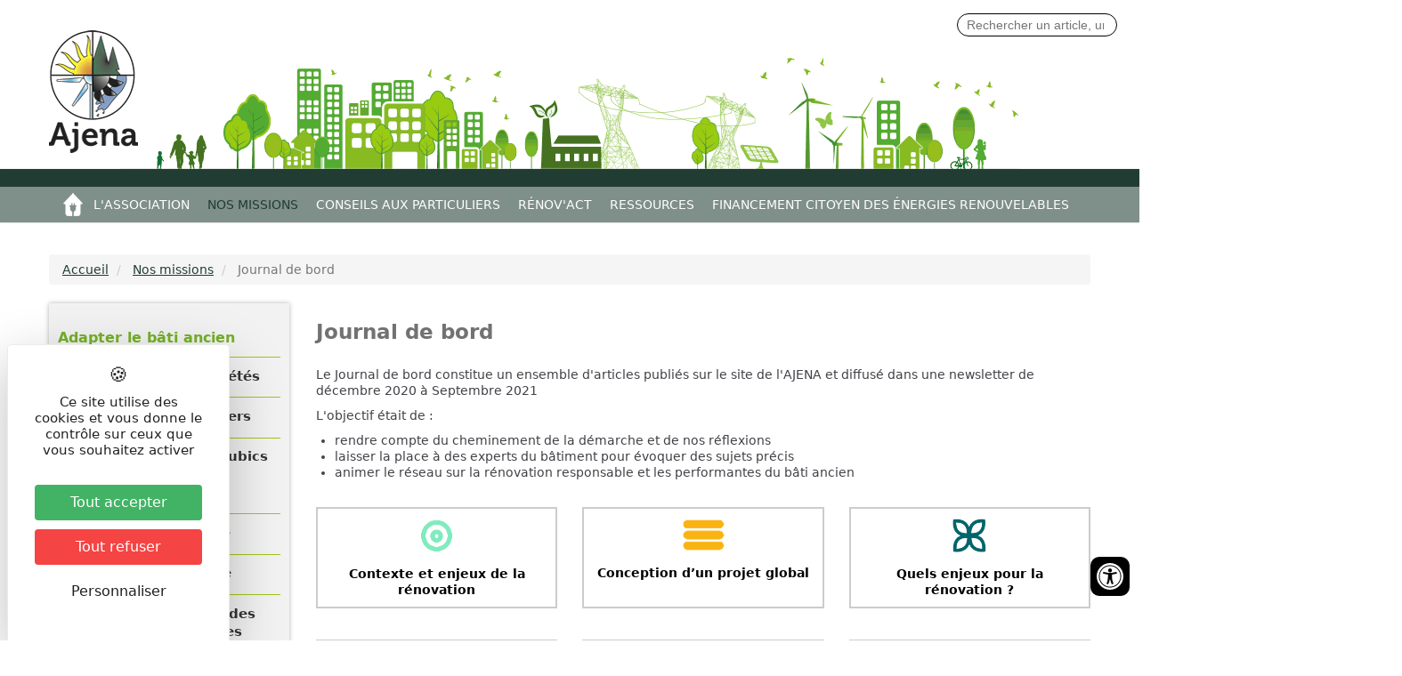

--- FILE ---
content_type: text/html; charset=UTF-8
request_url: https://www.ajena.org/nos-missions/etudes-et-expertise/adapter-le-bati-ancien/journal-de-bord
body_size: 11503
content:
<!DOCTYPE html>
<html  lang="fr" dir="ltr">
  <head>
    <meta charset="utf-8" />
<link rel="canonical" href="https://www.ajena.org/nos-missions/etudes-et-expertise/adapter-le-bati-ancien/journal-de-bord" />
<meta name="description" content="Journal de bord Le Journal de bord constitue un ensemble d&#039;articles publiés sur le site de l&#039;AJENA et diffusé dans une newsletter de décembre 2020 à Septembre 2021 L&#039;objectif était de :" />
<meta name="Generator" content="Drupal 9 (https://www.drupal.org)" />
<meta name="MobileOptimized" content="width" />
<meta name="HandheldFriendly" content="true" />
<meta name="viewport" content="width=device-width, initial-scale=1.0" />
<link rel="icon" href="/sites/default/files/favicon_0.png" type="image/png" />

    <title>Journal de bord | Ajena</title>
    <link rel="stylesheet" media="all" href="/core/modules/system/css/components/align.module.css?slr2cu" />
<link rel="stylesheet" media="all" href="/core/modules/system/css/components/fieldgroup.module.css?slr2cu" />
<link rel="stylesheet" media="all" href="/core/modules/system/css/components/container-inline.module.css?slr2cu" />
<link rel="stylesheet" media="all" href="/core/modules/system/css/components/clearfix.module.css?slr2cu" />
<link rel="stylesheet" media="all" href="/core/modules/system/css/components/details.module.css?slr2cu" />
<link rel="stylesheet" media="all" href="/core/modules/system/css/components/hidden.module.css?slr2cu" />
<link rel="stylesheet" media="all" href="/core/modules/system/css/components/item-list.module.css?slr2cu" />
<link rel="stylesheet" media="all" href="/core/modules/system/css/components/js.module.css?slr2cu" />
<link rel="stylesheet" media="all" href="/core/modules/system/css/components/nowrap.module.css?slr2cu" />
<link rel="stylesheet" media="all" href="/core/modules/system/css/components/position-container.module.css?slr2cu" />
<link rel="stylesheet" media="all" href="/core/modules/system/css/components/progress.module.css?slr2cu" />
<link rel="stylesheet" media="all" href="/core/modules/system/css/components/reset-appearance.module.css?slr2cu" />
<link rel="stylesheet" media="all" href="/core/modules/system/css/components/resize.module.css?slr2cu" />
<link rel="stylesheet" media="all" href="/core/modules/system/css/components/sticky-header.module.css?slr2cu" />
<link rel="stylesheet" media="all" href="/core/modules/system/css/components/system-status-counter.css?slr2cu" />
<link rel="stylesheet" media="all" href="/core/modules/system/css/components/system-status-report-counters.css?slr2cu" />
<link rel="stylesheet" media="all" href="/core/modules/system/css/components/system-status-report-general-info.css?slr2cu" />
<link rel="stylesheet" media="all" href="/core/modules/system/css/components/tablesort.module.css?slr2cu" />
<link rel="stylesheet" media="all" href="/core/modules/system/css/components/tree-child.module.css?slr2cu" />
<link rel="stylesheet" media="all" href="/modules/custom/accessibilite/src/css/accessibilite-a-droite.css?slr2cu" />
<link rel="stylesheet" media="all" href="/modules/contrib/colorbox/styles/default/colorbox_style.css?slr2cu" />
<link rel="stylesheet" media="all" href="https://use.fontawesome.com/releases/v5.7.2/css/all.css" />
<link rel="stylesheet" media="all" href="https://use.fontawesome.com/releases/v6.1.0/css/v4-shims.css" />
<link rel="stylesheet" media="all" href="/modules/custom/illicosearch/src/css/main.css?slr2cu" />
<link rel="stylesheet" media="all" href="/modules/contrib/extlink/extlink.css?slr2cu" />
<link rel="stylesheet" media="all" href="/modules/contrib/gutenberg/vendor/gutenberg/block-library/style.css?slr2cu" />
<link rel="stylesheet" media="all" href="/modules/contrib/gutenberg/vendor/gutenberg/block-library/theme.css?slr2cu" />
<link rel="stylesheet" media="all" href="/modules/contrib/gutenberg/css/block-library.css?slr2cu" id="drupal-blocks" />
<link rel="stylesheet" media="all" href="https://cdn.jsdelivr.net/npm/bootstrap@3.4.1/dist/css/bootstrap.css" integrity="sha256-0XAFLBbK7DgQ8t7mRWU5BF2OMm9tjtfH945Z7TTeNIo=" crossorigin="anonymous" />
<link rel="stylesheet" media="all" href="https://cdn.jsdelivr.net/npm/@unicorn-fail/drupal-bootstrap-styles@0.0.2/dist/3.4.0/8.x-3.x/drupal-bootstrap.css" integrity="sha512-j4mdyNbQqqp+6Q/HtootpbGoc2ZX0C/ktbXnauPFEz7A457PB6le79qasOBVcrSrOBtGAm0aVU2SOKFzBl6RhA==" crossorigin="anonymous" />
<link rel="stylesheet" media="all" href="/themes/custom/ajena/css/ajena.css?slr2cu" />

    
    
    <script src="https://tarteaucitron.io/load.js?domain=www.ajena.org&uuid=03d578903487e57fc20441dc46663e773b88208d"></script>
    
  </head>
  <body class="path-node page-node-type-page navbar-is-static-top has-glyphicons">
    <a href="#main-content" class="visually-hidden focusable skip-link">
      Aller au contenu principal
    </a>
    
      <div class="dialog-off-canvas-main-canvas" data-off-canvas-main-canvas>
          	
<div id="container">	
	
    <header class="navbar navbar-default navbar-static-top" id="navbar" role="banner">

	  
	<div class="container">

	                      		  
		 <div class="top-line">
              <div class="container">
                <div class="row">
                    <div class="region region-top-line">
    <section id="block-moteurelastic" class="block block-illicosearch block-moteurelastic clearfix">
  
    

      <input id="illicosearch-search" aria-label="Search input" type="search" class="orig" name="phrase" placeholder="Rechercher un article, un sujet..." value="" autocomplete="off">
<div id="illicosearch-response"></div>

  </section>


  </div>

                </div>
              </div>
            </div>        
                  	  

	  
      <div class="navbar-header">
          <div class="region region-navigation">
          <a class="logo navbar-btn pull-left" href="/" title="Accueil" rel="home">
      <img src="/sites/default/files/Ajena-energie-environnement_1.png" alt="Accueil" />
    </a>
      
  </div>

                          <button type="button" class="navbar-toggle collapsed" data-toggle="collapse" data-target="#navbar-collapse" aria-expanded="false">
            <span class="sr-only">Toggle navigation</span>
            <span class="icon-bar"></span>
            <span class="icon-bar"></span>
            <span class="icon-bar"></span>
          </button>
              </div>

	</div>


                    <div id="navbar-collapse" class="barre-menu-ppal navbar-collapse collapse">
		<div class="container">
            <div class="region region-navigation-collapsible">
    <nav role="navigation" aria-labelledby="block-ajena-main-menu-menu" id="block-ajena-main-menu" class="menu">
            <h2 class="sr-only" id="block-ajena-main-menu-menu">Main navigation</h2>

      
      <ul class="menu menu--main nav navbar-nav">
                            <li class="first"
      
                   
      
      >
                                        <a href="/" data-drupal-link-system-path="&lt;front&gt;">Accueil</a>
              </li>
                            <li class="expanded dropdown"
      
                   
      
      >
                                                                    <a href="/lassociation" data-drupal-link-system-path="node/202">L&#039;association <span class="caret"></span></a>
                        <ul class="dropdown-menu">
                            <li class="first"
      
                   
      
      >
                                        <a href="/lassociation/nos-bureaux" data-drupal-link-system-path="node/303">Nos bureaux</a>
              </li>
                            <li
      
                   
      
      >
                                        <a href="/lassociation/lequipe" data-drupal-link-system-path="node/203">Contacts</a>
              </li>
                            <li
      
                   
      
      >
                                        <a href="/lassociation/adherer-lassociation-ajena" data-drupal-link-system-path="node/204">Adhésion</a>
              </li>
                            <li
      
                   
      
      >
                                        <a href="/lassociation/bulletin-dinformation" data-drupal-link-system-path="node/205">Bulletin d&#039;information</a>
              </li>
                            <li
      
                   
      
      >
                                        <a href="/lassociation/plan-dacces" data-drupal-link-system-path="node/206">Plan d&#039;accès</a>
              </li>
                            <li class="last"
      
                   
      
      >
                                        <a href="/lassociation/recrutement" data-drupal-link-system-path="node/207">Recrutement</a>
              </li>
        </ul>
  
              </li>
                            <li class="expanded dropdown active active-trail"
      
                   
      
      >
                                                                    <a href="/nos-missions/audit-energetique-des-coproprietes" class="active-trail" data-drupal-link-system-path="node/210">Nos missions <span class="caret"></span></a>
                        <ul class="dropdown-menu">
                            <li class="first"
      
                   
      
      >
                                        <a href="/nos-missions/audit-energetique-des-coproprietes" data-drupal-link-system-path="node/210">Conseils aux copropriétés</a>
              </li>
                            <li
      
                   
      
      >
                                        <a href="/conseils-aux-particuliers" data-drupal-link-system-path="node/214">Conseils aux particuliers</a>
              </li>
                            <li
      
                   
      
      >
                                        <a href="/nos-missions/accompagnement-des-projets-enr-thermiques" title="Conseil aux collectivités, entreprises, associations pour la mise en place d&#039;énergies renouvelables" data-drupal-link-system-path="node/286">Conseils aux autres pubics (collectivités, entreprises...)</a>
              </li>
                            <li
      
                   
      
      >
                                        <a href="/nos-missions/lutter-contre-la-precarite-energetique" data-drupal-link-system-path="node/211">Précarité énergétique</a>
              </li>
                            <li
      
                   
      
      >
                                        <a href="/nos-missions/transport-mobilite" data-drupal-link-system-path="node/307">Transports et mobilité</a>
              </li>
                            <li
      
                   
      
      >
                                        <a href="/energies-renouvelables-citoyennes" data-drupal-link-system-path="node/233">Financement citoyen des énergies renouvelables</a>
              </li>
                            <li
      
                   
      
      >
                                        <a href="/nos-missions/formations" data-drupal-link-system-path="node/302">Formations</a>
              </li>
                            <li
      
                   
      
      >
                                        <a href="/nos-missions/animation-et-sensibilisation" data-drupal-link-system-path="node/289">Animations et sensibilisation</a>
              </li>
                            <li class="active active-trail last"
      
                   
      
      >
                                        <a href="/nos-missions/etudes-et-expertises" class="active-trail" data-drupal-link-system-path="node/292">Études et expertise</a>
              </li>
        </ul>
  
              </li>
                            <li class="expanded dropdown"
      
                   
      
      >
                                                                    <a href="/conseils-aux-particuliers" data-drupal-link-system-path="node/214">Conseils aux particuliers <span class="caret"></span></a>
                        <ul class="dropdown-menu">
                            <li class="first"
      
                   
      
      >
                                        <a href="/conseils-aux-particuliers/des-visites-de-maisons-economes-et-confortables" data-drupal-link-system-path="node/215">Des visites de maisons économes et confortables !</a>
              </li>
                            <li
      
                   
      
      >
                                        <a href="/conseils-aux-particuliers/les-aides-financieres" data-drupal-link-system-path="node/216">Les aides financières</a>
              </li>
                            <li
      
                   
      
      >
                                        <a href="/conseils-aux-particuliers/pret-de-materiel" data-drupal-link-system-path="node/218">Prêt de matériel</a>
              </li>
                            <li class="last"
      
                   
      
      >
                                        <a href="/renovact/fiches-techniques" data-drupal-link-system-path="node/225">Fiches techniques</a>
              </li>
        </ul>
  
              </li>
                            <li class="expanded dropdown"
      
                   
      
      >
                                                                    <a href="/le-programme-renovact" data-drupal-link-system-path="node/220">Rénov&#039;ACT <span class="caret"></span></a>
                        <ul class="dropdown-menu">
                            <li class="first"
      
                 class="first" id="menu-2237"
                   
      
      >
                                        <a href="/le-programme-renovact" data-drupal-link-system-path="node/220">Le programme Rénov&#039;ACT</a>
              </li>
                            <li
      
                 id="menu-2238"
                   
      
      >
                                        <a href="/renovact/les-indispensables" data-drupal-link-system-path="node/221">Les indispensables</a>
              </li>
                            <li
      
                 id="menu-2239"
                   
      
      >
                                        <a href="/renovact/le-parcours-de-renovation" data-drupal-link-system-path="node/222">Le parcours de rénovation</a>
              </li>
                            <li
      
                 id="menu-2240"
                   
      
      >
                                        <a href="/renovact/fiches-typologiques" data-drupal-link-system-path="node/223">Fiches typologiques</a>
              </li>
                            <li
      
                 id="menu-2241"
                   
      
      >
                                        <a href="/renovact/fiches-pratiques" data-drupal-link-system-path="node/224">Fiches pratiques</a>
              </li>
                            <li
      
                 id="menu-2242"
                   
      
      >
                                        <a href="/renovact/fiches-techniques" data-drupal-link-system-path="node/225">Fiches techniques</a>
              </li>
                            <li class="last"
      
                 class="last" id="menu-2243"
                   
      
      >
                                        <a href="/renovact/boite-outils" data-drupal-link-system-path="node/226">Boite à outils</a>
              </li>
        </ul>
  
              </li>
                            <li class="expanded dropdown"
      
                   
      
      >
                                                                    <a href="/argus-de-lenergie" data-drupal-link-system-path="node/228">Ressources <span class="caret"></span></a>
                        <ul class="dropdown-menu">
                            <li class="first"
      
                   
      
      >
                                        <a href="/argus-de-lenergie" data-drupal-link-system-path="node/228">Argus de l&#039;énergie</a>
              </li>
                            <li
      
                   
      
      >
                                        <a href="/ressources/historique-de-largus" data-drupal-link-system-path="node/229">Historique de l&#039;Argus</a>
              </li>
                            <li
      
                   
      
      >
                                        <a href="/ressources/pret-de-livres" data-drupal-link-system-path="node/230">Prêt de livres</a>
              </li>
                            <li
      
                   
      
      >
                                        <a href="/conseils-aux-particuliers/pret-de-materiel" data-drupal-link-system-path="node/218">Prêt de matériel</a>
              </li>
                            <li class="last"
      
                   
      
      >
                                        <a href="/ressources/revue-de-presse" data-drupal-link-system-path="node/305">Revue de Presse</a>
              </li>
        </ul>
  
              </li>
                            <li class="expanded dropdown last"
      
                   
      
      >
                                                                    <a href="/energies-renouvelables-citoyennes" data-drupal-link-system-path="node/233">Financement citoyen des énergies renouvelables <span class="caret"></span></a>
                        <ul class="dropdown-menu">
                            <li class="first"
      
                   
      
      >
                                        <a href="/financement-citoyen-des-energies-renouvelables/le-programme-2015-2017-denergies-renouvelables" data-drupal-link-system-path="node/236">Une association pionnière</a>
              </li>
                            <li
      
                   
      
      >
                                        <a href="/financement-citoyen-des-energies-renouvelables/projets-realises" data-drupal-link-system-path="node/298">Projets réalisés</a>
              </li>
                            <li
      
                   
      
      >
                                        <a href="/energies-renouvelables-citoyennes/centrale-villageoise-du-haut-jura-2017-2018" data-drupal-link-system-path="node/237">Centrale villageoise</a>
              </li>
                            <li
      
                   
      
      >
                                        <a href="/financement-citoyen-des-energies-renouvelables/actualites-et-projets-en-cours" data-drupal-link-system-path="node/299">Actualités et projets en cours</a>
              </li>
                            <li
      
                   
      
      >
                                        <a href="/financement-citoyen-des-energies-renouvelables/liens-utiles" data-drupal-link-system-path="node/240">Liens utiles</a>
              </li>
                            <li
      
                   
      
      >
                                        <a href="/energies-renouvelables-citoyennes/documents-en-ligne" data-drupal-link-system-path="node/238">Documents en ligne</a>
              </li>
                            <li class="last"
      
                   
      
      >
                                        <a href="/financement-citoyen-des-energies-renouvelables/projets-realises/ferme-solaire-de-picarreau" data-drupal-link-system-path="node/280">Formulaire de contact pour financement citoyen</a>
              </li>
        </ul>
  
              </li>
        </ul>
  

  </nav>

  </div>

        </div>
		</div>
      
    </header>
  
  <div role="main" class="main-container container js-quickedit-main-content">

	

	  
	                                <div id="breadcrumb">
<div class="ariane">
              <div class="region region-ariane">
        <ol class="breadcrumb">
          <li >
                  <a href="/">Accueil</a>
              </li>
          <li >
                  <a href="/nos-missions">Nos missions</a>
              </li>
          <li  class="active">
                  Journal de bord
              </li>
      </ol>


  </div>

</div>
          </div>
                  <div class="row">	  
                              <div class="col-sm-12" role="heading">
              <div class="region region-header">
    <div data-drupal-messages-fallback class="hidden"></div>
    <h1 class="page-header">
<span>Journal de bord</span>
</h1>


  </div>

          </div>
              
                              <aside class="col-sm-3" role="complementary">
		  <div class="sidebar">
              <div class="region region-sidebar-first">
    <nav role="navigation" aria-labelledby="block-mainmenu-menu" id="block-mainmenu" class="aside">
      
  <h2 id="block-mainmenu-menu"><a href="/nos-missions/etudes-et-expertise/adapter-le-bati-ancien/presentation-du-programme">Adapter le bâti ancien</a></h2>
  

        
      <ul class="menu menu--main nav navbar-nav">
                            <li class="first"
      
                   
      
      >
                                        <a href="/nos-missions/audit-energetique-des-coproprietes" data-drupal-link-system-path="node/210">Conseils aux copropriétés</a>
              </li>
                            <li
      
                   
      
      >
                                        <a href="/conseils-aux-particuliers" data-drupal-link-system-path="node/214">Conseils aux particuliers</a>
              </li>
                            <li
      
                   
      
      >
                                        <a href="/nos-missions/accompagnement-des-projets-enr-thermiques" title="Conseil aux collectivités, entreprises, associations pour la mise en place d&#039;énergies renouvelables" data-drupal-link-system-path="node/286">Conseils aux autres pubics (collectivités, entreprises...)</a>
              </li>
                            <li
      
                   
      
      >
                                        <a href="/nos-missions/lutter-contre-la-precarite-energetique" data-drupal-link-system-path="node/211">Précarité énergétique</a>
              </li>
                            <li
      
                   
      
      >
                                        <a href="/nos-missions/transport-mobilite" data-drupal-link-system-path="node/307">Transports et mobilité</a>
              </li>
                            <li
      
                   
      
      >
                                        <a href="/energies-renouvelables-citoyennes" data-drupal-link-system-path="node/233">Financement citoyen des énergies renouvelables</a>
              </li>
                            <li class="expanded dropdown"
      
                   
      
      >
                                                                    <a href="/nos-missions/formations" data-drupal-link-system-path="node/302">Formations <span class="caret"></span></a>
                        <ul class="dropdown-menu">
                            <li class="first last"
      
                   
      
      >
                                        <a href="/nos-missions/formations/formations-lauto-renovation-energetique" data-drupal-link-system-path="node/209">Formations aux particuliers</a>
              </li>
        </ul>
  
              </li>
                            <li
      
                   
      
      >
                                        <a href="/nos-missions/animation-et-sensibilisation" data-drupal-link-system-path="node/289">Animations et sensibilisation</a>
              </li>
                            <li class="expanded dropdown active active-trail last"
      
                   
      
      >
                                                                    <a href="/nos-missions/etudes-et-expertises" class="active-trail" data-drupal-link-system-path="node/292">Études et expertise <span class="caret"></span></a>
                        <ul class="dropdown-menu">
                            <li class="first"
      
                   
      
      >
                                        <a href="/le-programme-renovact" data-drupal-link-system-path="node/220">Rénov&#039;ACT</a>
              </li>
                            <li class="expanded dropdown active active-trail"
      
                   
      
      >
                                        <a href="/nos-missions/etudes-et-expertise/adapter-le-bati-ancien/presentation-du-programme" class="active-trail" data-drupal-link-system-path="node/242">Adapter le bâti ancien</a>
                        <ul class="dropdown-menu">
                            <li class="first"
      
                   
      
      >
                                        <a href="/nos-missions/etudes-et-expertise/adapter-le-bati-ancien/presentation-du-programme" data-drupal-link-system-path="node/242">Présentation du programme</a>
              </li>
                            <li class="expanded dropdown active active-trail"
      
                 class="expanded dropdown active active-trail" id="menu-5171"
                   
      
      >
                                        <a href="/nos-missions/etudes-et-expertise/adapter-le-bati-ancien/journal-de-bord" class="active-trail is-active" data-drupal-link-system-path="node/243">Journal de bord</a>
                        <ul class="dropdown-menu">
                            <li class="first"
      
                 class="first" id="menu-5174"
                   
      
      >
                                        <a href="/nos-missions/etudes-et-expertise/adapter-le-bati-ancien/journal-de-bord/contexte-et-enjeux-de-la" data-drupal-link-system-path="node/244">Contexte et enjeux</a>
              </li>
                            <li
      
                 id="menu-5175"
                   
      
      >
                                        <a href="/nos-missions/etudes-et-expertise/adapter-le-bati-ancien/journal-de-bord/conception-dun-projet" data-drupal-link-system-path="node/245">Conception d’un projet</a>
              </li>
                            <li
      
                 id="menu-5176"
                   
      
      >
                                        <a href="/nos-missions/etudes-et-expertise/adapter-le-bati-ancien/journal-de-bord/quels-enjeux-pour-la" data-drupal-link-system-path="node/246">Quels enjeux ?</a>
              </li>
                            <li
      
                 id="menu-5177"
                   
      
      >
                                        <a href="/nos-missions/etudes-et-expertise/adapter-le-bati-ancien/journal-de-bord/caracteristiques" data-drupal-link-system-path="node/247">Caractéristiques</a>
              </li>
                            <li
      
                 id="menu-5178"
                   
      
      >
                                        <a href="/nos-missions/etudes-et-expertise/adapter-le-bati-ancien/journal-de-bord/lhumidite-dans-le-bati" data-drupal-link-system-path="node/249">L&#039;humidité</a>
              </li>
                            <li
      
                 id="menu-5179"
                   
      
      >
                                        <a href="/nos-missions/etudes-et-expertise/adapter-le-bati-ancien/journal-de-bord/etancheite-lair-et" data-drupal-link-system-path="node/250">Étanchéité à l’air</a>
              </li>
                            <li
      
                 id="menu-5180"
                   
      
      >
                                        <a href="/nos-missions/etudes-et-expertise/adapter-le-bati-ancien/journal-de-bord/surchauffe-et-confort-dete" data-drupal-link-system-path="node/251">Surchauffe et confort</a>
              </li>
                            <li
      
                 id="menu-5175"
                   
      
      >
                                        <a href="/bati-ancien/journal-de-bord/cout-et-deroule-dun-chantier" data-drupal-link-system-path="node/252">Coût et déroulé</a>
              </li>
                            <li class="last"
      
                 class="last" id="menu-5177"
                   
      
      >
                                        <a href="/bati-ancien/journal-de-bord/bilan" data-drupal-link-system-path="node/253">Bilan</a>
              </li>
        </ul>
  
              </li>
                            <li
      
                   
      
      >
                                        <a href="/nos-missions/etudes-et-expertise/adapter-le-bati-ancien/guide-et-outils" data-drupal-link-system-path="node/254">Guide et outils</a>
              </li>
                            <li class="last"
      
                   
      
      >
                                        <a href="/nos-missions/etudes-et-expertise/adapter-le-bati-ancien/ressources-bati-ancien" data-drupal-link-system-path="node/285">Ressources bâti ancien</a>
              </li>
        </ul>
  
              </li>
                            <li
      
                   
      
      >
                                        <a href="/nos-missions/etudes-et-expertise/quinze-ans-darchitecture-durable" data-drupal-link-system-path="node/232">15 ans d&#039;architecture durable</a>
              </li>
                            <li class="last"
      
                   
      
      >
                                        <a href="/nos-missions/etudes-et-expertise/programme-histo-reno" data-drupal-link-system-path="node/213">Plateforme Histo-Réno</a>
              </li>
        </ul>
  
              </li>
        </ul>
  

  </nav>

  </div>

			</div>
          </aside>
              
                  <section class="col-sm-9">

                
                                      
                  
                          <a id="main-content"></a>
            <div class="region region-content">
      <article data-history-node-id="243" role="article" class="page full clearfix">

  
    

  
  <div class="content">
    
            <div class="field field--name-body field--type-text-with-summary field--label-hidden field--item">
<h1>Journal de bord</h1>



<div style="height:16px" aria-hidden="true" class="wp-block-spacer"></div>



<p>Le Journal de bord constitue un ensemble d'articles publiés sur le site de l'AJENA et diffusé dans une newsletter de décembre 2020 à Septembre 2021</p>



<p>L'objectif était de :</p>



<ul><li>rendre compte du cheminement de la démarche et de nos réflexions</li><li>laisser la place à des experts du bâtiment pour évoquer des sujets précis</li><li>animer le réseau sur la rénovation responsable et les performantes du bâti ancien</li></ul>



<div style="height:15px" aria-hidden="true" class="wp-block-spacer"></div>



<div class="wp-block-columns">
<div class="wp-block-column bleu-vert">
<div class="wp-block-image"><figure class="aligncenter size-large is-resized"><a href="https://www.ajena.org/bati-ancien/journal-de-bord/contexte-et-enjeux-de-la-renovation-du-bati-des-centres-anciens"><img src="https://www.ajena.org/sites/default/files/vert.png" alt="" width="39" height="40"/></a></figure></div>



<p class="has-text-align-center"><a href="https://www.ajena.org/bati-ancien/journal-de-bord/1-contexte-et-enjeux-renovation-bati-centres-anciens.htm">Contexte et enjeux de la </a><a href="/bati-ancien/journal-de-bord/contexte-et-enjeux-de-la-renovation-du-bati-des-centres-anciens" data-type="URL" data-id="/bati-ancien/journal-de-bord/contexte-et-enjeux-de-la-renovation-du-bati-des-centres-anciens">rénovation</a></p>
</div>



<div class="wp-block-column jaune">
<div class="wp-block-image"><figure class="aligncenter size-large is-resized"><a href="https://www.ajena.org/bati-ancien/journal-de-bord/conception-dun-projet-global-de-rehabilitation-en-centre-bourg"><img src="https://www.ajena.org/sites/default/files/orange.png" alt="" width="50" height="40"/></a></figure></div>



<p class="has-text-align-center"><a href="/bati-ancien/journal-de-bord/conception-dun-projet-global-de-rehabilitation-en-centre-bourg" data-type="URL" data-id="/bati-ancien/journal-de-bord/conception-dun-projet-global-de-rehabilitation-en-centre-bourg">Conception d’un projet global</a></p>
</div>



<div class="wp-block-column bleu-fonce">
<div class="wp-block-image"><figure class="aligncenter size-large is-resized"><a href="https://www.ajena.org/bati-ancien/journal-de-bord/quels-enjeux-pour-la-renovation-energetique-et-patrimoniale"><img src="https://www.ajena.org/sites/default/files/4feuilles_3.png" alt="" width="40" height="40"/></a></figure></div>



<p class="has-text-align-center"><a href="/bati-ancien/journal-de-bord/quels-enjeux-pour-la-renovation-energetique-et-patrimoniale" data-type="URL" data-id="/bati-ancien/journal-de-bord/quels-enjeux-pour-la-renovation-energetique-et-patrimoniale">Quels enjeux pour la rénovation ?</a></p>
</div>
</div>



<div class="wp-block-columns">
<div class="wp-block-column bleu-vert">
<div class="wp-block-image"><figure class="aligncenter size-large is-resized"><a href="https://www.ajena.org/bati-ancien/journal-de-bord/caracteristiques-constructives-et-thermiques-des-batis-urbains"><img src="/sites/default/files/styles/large/public/inline-images/GAMME_PICTOGRAMMES-105.png?itok=Ybs8nR9X" alt="" class="wp-image-1140" width="40" height="40" data-entity-type="file" data-entity-uuid="487958e9-09e1-4074-8a63-ae9c5b11cb1c" data-image-style="original"/></a></figure></div>



<p class="has-text-align-center"><a href="https://www.ajena.org/bati-ancien/journal-de-bord/caracteristiques-constructives-et-thermiques-des-batis-urbains" data-type="URL" data-id="https://www.ajena.org/bati-ancien/journal-de-bord/caracteristiques-constructives-et-thermiques-des-batis-urbains">Caractéristiques constructives</a></p>
</div>



<div class="wp-block-column jaune">
<div class="wp-block-image"><figure class="aligncenter size-large is-resized"><a href="https://www.ajena.org/bati-ancien/journal-de-bord/lhumidite-dans-le-bati-ancien-pathologies-diagnostic-et-traitement"><img src="/sites/default/files/styles/large/public/inline-images/GAMME_PICTOGRAMMES-35_1.png?itok=Xvh9SSKf" alt="" class="wp-image-1141" width="40" height="40" data-entity-type="file" data-entity-uuid="78719843-8eac-444c-a4b1-6b3a0551f662" data-image-style="original"/></a></figure></div>



<p class="has-text-align-center"><a href="https://www.ajena.org/bati-ancien/journal-de-bord/lhumidite-dans-le-bati-ancien-pathologies-diagnostic-et-traitement" data-type="URL" data-id="https://www.ajena.org/bati-ancien/journal-de-bord/lhumidite-dans-le-bati-ancien-pathologies-diagnostic-et-traitement">L’humidité dans le bâti ancien</a></p>
</div>



<div class="wp-block-column bleu-fonce">
<div class="wp-block-image"><figure class="aligncenter size-large is-resized"><a href="https://www.ajena.org/bati-ancien/journal-de-bord/etancheite-lair-et-ventilation"><img src="/sites/default/files/styles/large/public/inline-images/GAMME_PICTOGRAMMES-124.png?itok=DQGevSDx" alt="" class="wp-image-1142" width="40" height="40" data-entity-type="file" data-entity-uuid="a54c6c3b-b5b1-4e67-b953-228349faaf56" data-image-style="original"/></a></figure></div>



<p class="has-text-align-center"><a href="https://www.ajena.org/bati-ancien/journal-de-bord/etancheite-lair-et-ventilation" data-type="URL" data-id="https://www.ajena.org/bati-ancien/journal-de-bord/etancheite-lair-et-ventilation">Étanchéité à l’air et ventilation</a></p>
</div>
</div>



<div class="wp-block-columns">
<div class="wp-block-column bleu-vert">
<div class="wp-block-image"><figure class="aligncenter size-large is-resized"><a href="https://www.ajena.org/bati-ancien/journal-de-bord/surchauffe-et-confort-dete"><img src="/sites/default/files/styles/large/public/inline-images/GAMME_PICTOGRAMMES-171.png?itok=Pc2vCp8M" alt="" class="wp-image-1143" width="40" height="40" data-entity-type="file" data-entity-uuid="4bf850a4-747e-4e22-af03-e52b52c8dec3" data-image-style="original"/></a></figure></div>



<p class="has-text-align-center"><a href="https://www.ajena.org/bati-ancien/journal-de-bord/surchauffe-et-confort-dete" data-type="URL" data-id="https://www.ajena.org/bati-ancien/journal-de-bord/surchauffe-et-confort-dete">Surchauffe et confort d’été</a></p>
</div>



<div class="wp-block-column jaune">
<div class="wp-block-image"><figure class="aligncenter size-large is-resized"><a href="https://www.ajena.org/bati-ancien/journal-de-bord/cout-et-deroule-dun-chantier"><img src="/sites/default/files/styles/large/public/inline-images/GAMME_PICTOGRAMMES-95_0.png?itok=bLTlUCuu" alt="" class="wp-image-1144" width="40" height="40" data-entity-type="file" data-entity-uuid="a3bea571-7dfe-41f6-89d6-4684636d4c86" data-image-style="original"/></a></figure></div>



<p class="has-text-align-center"><a href="https://www.ajena.org/bati-ancien/journal-de-bord/cout-et-deroule-dun-chantier" data-type="URL" data-id="https://www.ajena.org/bati-ancien/journal-de-bord/cout-et-deroule-dun-chantier">Coût et déroulé d'un chantier</a></p>
</div>



<div class="wp-block-column bleu-fonce">
<div class="wp-block-image"><figure class="aligncenter size-large"><a href="https://www.ajena.org/bati-ancien/journal-de-bord/bilan"><img src="/sites/default/files/styles/large/public/inline-images/GAMME_PICTOGRAMMES-116.png?itok=p_p_E9vW" alt="" class="wp-image-1145" data-entity-type="file" data-entity-uuid="38ba1056-6f11-4475-a04f-12f39f3a7211" data-image-style="original"/></a></figure></div>



<p class="has-text-align-center"><a href="https://www.ajena.org/bati-ancien/journal-de-bord/bilan" data-type="URL" data-id="https://www.ajena.org/bati-ancien/journal-de-bord/bilan">Bilan</a></p>
</div>
</div>
</div>
      
  </div>

</article>


  </div>

              </section>

                </div>
  </div>


      <div class="last-row">
        <div class="region region-last-row">
    <section id="block-accessibilite" class="block block-accessibilite block-accessibilité clearfix">
  
    

          <div id="custom-accessibility-menu">
        <div class="menu_acessibilite" >
            <p class="title_acessibilite">Outils d&apos;accessibilit&eacute;</p>
            <a onclick="plus_taille()" id="bt_menu_acessibilite">
                <span>
                    <svg version="1.1" xmlns="http://www.w3.org/2000/svg" width="1em" viewBox="0 0 448 448"><title>Augmenter le texte</title><path fill="currentColor" d="M256 200v16c0 4.25-3.75 8-8 8h-56v56c0 4.25-3.75 8-8 8h-16c-4.25 0-8-3.75-8-8v-56h-56c-4.25 0-8-3.75-8-8v-16c0-4.25 3.75-8 8-8h56v-56c0-4.25 3.75-8 8-8h16c4.25 0 8 3.75 8 8v56h56c4.25 0 8 3.75 8 8zM288 208c0-61.75-50.25-112-112-112s-112 50.25-112 112 50.25 112 112 112 112-50.25 112-112zM416 416c0 17.75-14.25 32-32 32-8.5 0-16.75-3.5-22.5-9.5l-85.75-85.5c-29.25 20.25-64.25 31-99.75 31-97.25 0-176-78.75-176-176s78.75-176 176-176 176 78.75 176 176c0 35.5-10.75 70.5-31 99.75l85.75 85.75c5.75 5.75 9.25 14 9.25 22.5z" data-darkreader-inline-fill="" style="--darkreader-inline-fill: currentColor;"></path>
                    </svg>
                </span>
                Augmenter le texte
            </a>
            <a onclick="moin_taille()" id="bt_menu_acessibilite">
                <span>
                    <svg version="1.1" xmlns="http://www.w3.org/2000/svg" width="1em" viewBox="0 0 448 448"><title>Diminuer le texte</title><path fill="currentColor" d="M256 200v16c0 4.25-3.75 8-8 8h-144c-4.25 0-8-3.75-8-8v-16c0-4.25 3.75-8 8-8h144c4.25 0 8 3.75 8 8zM288 208c0-61.75-50.25-112-112-112s-112 50.25-112 112 50.25 112 112 112 112-50.25 112-112zM416 416c0 17.75-14.25 32-32 32-8.5 0-16.75-3.5-22.5-9.5l-85.75-85.5c-29.25 20.25-64.25 31-99.75 31-97.25 0-176-78.75-176-176s78.75-176 176-176 176 78.75 176 176c0 35.5-10.75 70.5-31 99.75l85.75 85.75c5.75 5.75 9.25 14 9.25 22.5z" data-darkreader-inline-fill="" style="--darkreader-inline-fill: currentColor;"></path></svg>
                </span>
                Diminuer le texte
            </a>
            <a onclick="grayscale()" id="bt_menu_acessibilite">
                <span>
                    <svg version="1.1" xmlns="http://www.w3.org/2000/svg" width="1em" viewBox="0 0 448 448"><title>Niveau de gris</title><path fill="currentColor" d="M15.75 384h-15.75v-352h15.75v352zM31.5 383.75h-8v-351.75h8v351.75zM55 383.75h-7.75v-351.75h7.75v351.75zM94.25 383.75h-7.75v-351.75h7.75v351.75zM133.5 383.75h-15.5v-351.75h15.5v351.75zM165 383.75h-7.75v-351.75h7.75v351.75zM180.75 383.75h-7.75v-351.75h7.75v351.75zM196.5 383.75h-7.75v-351.75h7.75v351.75zM235.75 383.75h-15.75v-351.75h15.75v351.75zM275 383.75h-15.75v-351.75h15.75v351.75zM306.5 383.75h-15.75v-351.75h15.75v351.75zM338 383.75h-15.75v-351.75h15.75v351.75zM361.5 383.75h-15.75v-351.75h15.75v351.75zM408.75 383.75h-23.5v-351.75h23.5v351.75zM424.5 383.75h-8v-351.75h8v351.75zM448 384h-15.75v-352h15.75v352z" data-darkreader-inline-fill="" style="--darkreader-inline-fill: currentColor;"></path>
                    </svg>
                </span>
                Niveau de gris
            </a>
            <a onclick="contrast()" id="bt_menu_acessibilite">
                <span>
                    <svg version="1.1" xmlns="http://www.w3.org/2000/svg" width="1em" viewBox="0 0 448 448"><title>Haut contraste</title><path fill="currentColor" d="M192 360v-272c-75 0-136 61-136 136s61 136 136 136zM384 224c0 106-86 192-192 192s-192-86-192-192 86-192 192-192 192 86 192 192z" data-darkreader-inline-fill="" style="--darkreader-inline-fill: currentColor;"></path>
                    </svg>
                </span>
                Haut contraste
            </a>
            <a onclick="liensoulines()" id="bt_menu_acessibilite">
                <span>
                    <svg version="1.1" xmlns="http://www.w3.org/2000/svg" width="1em" viewBox="0 0 448 448"><title>Liens soulignés</title><path fill="currentColor" d="M364 304c0-6.5-2.5-12.5-7-17l-52-52c-4.5-4.5-10.75-7-17-7-7.25 0-13 2.75-18 8 8.25 8.25 18 15.25 18 28 0 13.25-10.75 24-24 24-12.75 0-19.75-9.75-28-18-5.25 5-8.25 10.75-8.25 18.25 0 6.25 2.5 12.5 7 17l51.5 51.75c4.5 4.5 10.75 6.75 17 6.75s12.5-2.25 17-6.5l36.75-36.5c4.5-4.5 7-10.5 7-16.75zM188.25 127.75c0-6.25-2.5-12.5-7-17l-51.5-51.75c-4.5-4.5-10.75-7-17-7s-12.5 2.5-17 6.75l-36.75 36.5c-4.5 4.5-7 10.5-7 16.75 0 6.5 2.5 12.5 7 17l52 52c4.5 4.5 10.75 6.75 17 6.75 7.25 0 13-2.5 18-7.75-8.25-8.25-18-15.25-18-28 0-13.25 10.75-24 24-24 12.75 0 19.75 9.75 28 18 5.25-5 8.25-10.75 8.25-18.25zM412 304c0 19-7.75 37.5-21.25 50.75l-36.75 36.5c-13.5 13.5-31.75 20.75-50.75 20.75-19.25 0-37.5-7.5-51-21.25l-51.5-51.75c-13.5-13.5-20.75-31.75-20.75-50.75 0-19.75 8-38.5 22-52.25l-22-22c-13.75 14-32.25 22-52 22-19 0-37.5-7.5-51-21l-52-52c-13.75-13.75-21-31.75-21-51 0-19 7.75-37.5 21.25-50.75l36.75-36.5c13.5-13.5 31.75-20.75 50.75-20.75 19.25 0 37.5 7.5 51 21.25l51.5 51.75c13.5 13.5 20.75 31.75 20.75 50.75 0 19.75-8 38.5-22 52.25l22 22c13.75-14 32.25-22 52-22 19 0 37.5 7.5 51 21l52 52c13.75 13.75 21 31.75 21 51z" data-darkreader-inline-fill="" style="--darkreader-inline-fill: currentColor;"></path>
                    </svg>
                </span>
                Liens soulign&eacute;s
            </a>
            <a onclick="opendyslexic()" id="bt_menu_acessibilite">
                <span>
                    <svg version="1.1" xmlns="http://www.w3.org/2000/svg" width="1em" viewBox="0 0 448 448"><title>Police lisible</title><path fill="currentColor" d="M181.25 139.75l-42.5 112.5c24.75 0.25 49.5 1 74.25 1 4.75 0 9.5-0.25 14.25-0.5-13-38-28.25-76.75-46-113zM0 416l0.5-19.75c23.5-7.25 49-2.25 59.5-29.25l59.25-154 70-181h32c1 1.75 2 3.5 2.75 5.25l51.25 120c18.75 44.25 36 89 55 133 11.25 26 20 52.75 32.5 78.25 1.75 4 5.25 11.5 8.75 14.25 8.25 6.5 31.25 8 43 12.5 0.75 4.75 1.5 9.5 1.5 14.25 0 2.25-0.25 4.25-0.25 6.5-31.75 0-63.5-4-95.25-4-32.75 0-65.5 2.75-98.25 3.75 0-6.5 0.25-13 1-19.5l32.75-7c6.75-1.5 20-3.25 20-12.5 0-9-32.25-83.25-36.25-93.5l-112.5-0.5c-6.5 14.5-31.75 80-31.75 89.5 0 19.25 36.75 20 51 22 0.25 4.75 0.25 9.5 0.25 14.5 0 2.25-0.25 4.5-0.5 6.75-29 0-58.25-5-87.25-5-3.5 0-8.5 1.5-12 2-15.75 2.75-31.25 3.5-47 3.5z"></path>
                    </svg>
                </span>
                Police dyslexie
            </a>
            <a onclick="acc_lectureAudio()" id="bt_menu_acessibilite">
                <span>
						<svg height="123px" style="enable-background:new 0 0 155 123;" version="1.1" viewBox="0 0 155 123" width="155px" xml:space="preserve" 													xmlns="http://www.w3.org/2000/svg" xmlns:xlink="http://www.w3.org/1999/xlink"><style type="text/css">
						<![CDATA[
							.st0{fill:#EF3E42;}
							.st1{fill:#FFFFFF;}
							.st2{fill:none;}
							.st3{fill-rule:evenodd;clip-rule:evenodd;fill:#FFFFFF;}
						]]>
						</style><defs/><path d="M135.7,60.1c0-15.2-6.2-29-16.2-39l8-8c12,12,19.5,28.6,19.5,46.9c0,18.3-7.4,34.9-19.5,46.9l-8-8  C129.6,89,135.7,75.3,135.7,60.1L135.7,60.1z M98.9,41.8c4.7,4.7,7.6,11.2,7.6,18.3c0,7.1-2.9,13.6-7.6,18.3l-8-8  c2.7-2.6,4.3-6.3,4.3-10.3c0-4-1.6-7.7-4.3-10.3L98.9,41.8L98.9,41.8z M113.2,27.4c8.4,8.4,13.5,19.9,13.5,32.6  c0,12.7-5.2,24.3-13.5,32.6l-8-8c6.3-6.3,10.2-15,10.2-24.7c0-9.6-3.9-18.3-10.2-24.7L113.2,27.4L113.2,27.4z M12.3,35.9h14.1v48.3  H12.3V35.9L12.3,35.9z M32.3,35.9L81.8,6.5v107.2L32.3,84.2V35.9L32.3,35.9z"/><rect class="st2" height="123" id="_x3C_Slice_x3E__100_" width="155"/></svg>
                </span>
                Lecture audio
                <label onclick="acc_lectureAudio()"  class="container">
                <input id="lecaudio"  type="checkbox">
                  <svg viewBox="0 0 384 512" height="1em" xmlns="http://www.w3.org/2000/svg" class="play"><path d="M73 39c-14.8-9.1-33.4-9.4-48.5-.9S0 62.6 0 80V432c0 17.4 9.4 33.4 24.5 41.9s33.7 8.1 48.5-.9L361 297c14.3-8.7 23-24.2 23-41s-8.7-32.2-23-41L73 39z"></path></svg>
                  <svg viewBox="0 0 320 512" height="1em" xmlns="http://www.w3.org/2000/svg" class="pause"><path d="M48 64C21.5 64 0 85.5 0 112V400c0 26.5 21.5 48 48 48H80c26.5 0 48-21.5 48-48V112c0-26.5-21.5-48-48-48H48zm192 0c-26.5 0-48 21.5-48 48V400c0 26.5 21.5 48 48 48h32c26.5 0 48-21.5 48-48V112c0-26.5-21.5-48-48-48H240z"></path></svg></label>
            </a>

            <details >
                <summary id="config_lecaudio" style="">
                    Config lecture audio
                </summary>
                <div  id="config_lecaudio_d"  style="">
                    <div style="display:none;">
                        <label for="acb_lg" >Langue: </label>
                        <select id="acb_lg" name="langue" >
                            <option value="fr">FR</option>
                            <option value="en">EN</option>
                            <option value="de">DE</option>
                            <option value="nl">NL</option>
                        </select></br>
                    </div>
                    <div>
                        <label for="acb_voices" >Voice: </label>
                        <select id="acb_voices" name="voices" >
                        </select>
                    </div>
                    <div>
                        <label for="acb_rate" >Vitesse: </label>
                        <input id="acb_rate" name="rate"  type="range" step="0.1" value="1" max="2" min="0" >
                    </div>

            </details>
		
			
			
            <a onclick="reinitialiser()" id="bt_menu_acessibilite">
                <span>
                    <svg version="1.1" xmlns="http://www.w3.org/2000/svg" width="1em" viewBox="0 0 448 448"><title>Réinitialiser</title><path fill="currentColor" d="M384 224c0 105.75-86.25 192-192 192-57.25 0-111.25-25.25-147.75-69.25-2.5-3.25-2.25-8 0.5-10.75l34.25-34.5c1.75-1.5 4-2.25 6.25-2.25 2.25 0.25 4.5 1.25 5.75 3 24.5 31.75 61.25 49.75 101 49.75 70.5 0 128-57.5 128-128s-57.5-128-128-128c-32.75 0-63.75 12.5-87 34.25l34.25 34.5c4.75 4.5 6 11.5 3.5 17.25-2.5 6-8.25 10-14.75 10h-112c-8.75 0-16-7.25-16-16v-112c0-6.5 4-12.25 10-14.75 5.75-2.5 12.75-1.25 17.25 3.5l32.5 32.25c35.25-33.25 83-53 132.25-53 105.75 0 192 86.25 192 192z"></path>
                    </svg>
                </span>
                R&eacute;initialiser
            </a>
        </div>
        <div class="bt_accesibilite" onclick="openMenuAccessibilite()">
            <svg xmlns="http://www.w3.org/2000/svg" viewBox="0 0 100 100" width="1em">
            <title>Outils d&apos;accessibilit&eacute;</title>
            <path d="M50 8.1c23.2 0 41.9 18.8 41.9 41.9 0 23.2-18.8 41.9-41.9 41.9C26.8 91.9 8.1 73.2 8.1 50S26.8 8.1 50 8.1M50 0C22.4 0 0 22.4 0 50s22.4 50 50 50 50-22.4 50-50S77.6 0 50 0zm0 11.3c-21.4 0-38.7 17.3-38.7 38.7S28.6 88.7 50 88.7 88.7 71.4 88.7 50 71.4 11.3 50 11.3zm0 8.9c4 0 7.3 3.2 7.3 7.3S54 34.7 50 34.7s-7.3-3.2-7.3-7.3 3.3-7.2 7.3-7.2zm23.7 19.7c-5.8 1.4-11.2 2.6-16.6 3.2.2 20.4 2.5 24.8 5 31.4.7 1.9-.2 4-2.1 4.7-1.9.7-4-.2-4.7-2.1-1.8-4.5-3.4-8.2-4.5-15.8h-2c-1 7.6-2.7 11.3-4.5 15.8-.7 1.9-2.8 2.8-4.7 2.1-1.9-.7-2.8-2.8-2.1-4.7 2.6-6.6 4.9-11 5-31.4-5.4-.6-10.8-1.8-16.6-3.2-1.7-.4-2.8-2.1-2.4-3.9.4-1.7 2.1-2.8 3.9-2.4 19.5 4.6 25.1 4.6 44.5 0 1.7-.4 3.5.7 3.9 2.4.7 1.8-.3 3.5-2.1 3.9z"></path>					</svg>
        </div>
    </div>
  </section>

<nav role="navigation" aria-labelledby="block-mainmenu-2-menu" id="block-mainmenu-2" class="menu-footer">
            
  <h2 class="visually-hidden" id="block-mainmenu-2-menu">Main menu</h2>
  

        
      <ul class="menu menu--main nav navbar-nav">
                            <li class="first"
      
                   
      
      >
                                        <a href="/" data-drupal-link-system-path="&lt;front&gt;">Accueil</a>
              </li>
                            <li class="expanded dropdown"
      
                   
      
      >
                                                                    <a href="/lassociation" data-drupal-link-system-path="node/202">L&#039;association <span class="caret"></span></a>
                        <ul class="dropdown-menu">
                            <li class="first"
      
                   
      
      >
                                        <a href="/lassociation/nos-bureaux" data-drupal-link-system-path="node/303">Nos bureaux</a>
              </li>
                            <li
      
                   
      
      >
                                        <a href="/lassociation/lequipe" data-drupal-link-system-path="node/203">Contacts</a>
              </li>
                            <li
      
                   
      
      >
                                        <a href="/lassociation/adherer-lassociation-ajena" data-drupal-link-system-path="node/204">Adhésion</a>
              </li>
                            <li
      
                   
      
      >
                                        <a href="/lassociation/bulletin-dinformation" data-drupal-link-system-path="node/205">Bulletin d&#039;information</a>
              </li>
                            <li
      
                   
      
      >
                                        <a href="/lassociation/plan-dacces" data-drupal-link-system-path="node/206">Plan d&#039;accès</a>
              </li>
                            <li class="last"
      
                   
      
      >
                                        <a href="/lassociation/recrutement" data-drupal-link-system-path="node/207">Recrutement</a>
              </li>
        </ul>
  
              </li>
                            <li class="expanded dropdown active active-trail"
      
                   
      
      >
                                                                    <a href="/nos-missions/audit-energetique-des-coproprietes" class="active-trail" data-drupal-link-system-path="node/210">Nos missions <span class="caret"></span></a>
                        <ul class="dropdown-menu">
                            <li class="first"
      
                   
      
      >
                                        <a href="/nos-missions/audit-energetique-des-coproprietes" data-drupal-link-system-path="node/210">Conseils aux copropriétés</a>
              </li>
                            <li
      
                   
      
      >
                                        <a href="/conseils-aux-particuliers" data-drupal-link-system-path="node/214">Conseils aux particuliers</a>
              </li>
                            <li
      
                   
      
      >
                                        <a href="/nos-missions/accompagnement-des-projets-enr-thermiques" title="Conseil aux collectivités, entreprises, associations pour la mise en place d&#039;énergies renouvelables" data-drupal-link-system-path="node/286">Conseils aux autres pubics (collectivités, entreprises...)</a>
              </li>
                            <li
      
                   
      
      >
                                        <a href="/nos-missions/lutter-contre-la-precarite-energetique" data-drupal-link-system-path="node/211">Précarité énergétique</a>
              </li>
                            <li
      
                   
      
      >
                                        <a href="/nos-missions/transport-mobilite" data-drupal-link-system-path="node/307">Transports et mobilité</a>
              </li>
                            <li
      
                   
      
      >
                                        <a href="/energies-renouvelables-citoyennes" data-drupal-link-system-path="node/233">Financement citoyen des énergies renouvelables</a>
              </li>
                            <li
      
                   
      
      >
                                        <a href="/nos-missions/formations" data-drupal-link-system-path="node/302">Formations</a>
              </li>
                            <li
      
                   
      
      >
                                        <a href="/nos-missions/animation-et-sensibilisation" data-drupal-link-system-path="node/289">Animations et sensibilisation</a>
              </li>
                            <li class="active active-trail last"
      
                   
      
      >
                                        <a href="/nos-missions/etudes-et-expertises" class="active-trail" data-drupal-link-system-path="node/292">Études et expertise</a>
              </li>
        </ul>
  
              </li>
                            <li class="expanded dropdown"
      
                   
      
      >
                                                                    <a href="/conseils-aux-particuliers" data-drupal-link-system-path="node/214">Conseils aux particuliers <span class="caret"></span></a>
                        <ul class="dropdown-menu">
                            <li class="first"
      
                   
      
      >
                                        <a href="/conseils-aux-particuliers/des-visites-de-maisons-economes-et-confortables" data-drupal-link-system-path="node/215">Des visites de maisons économes et confortables !</a>
              </li>
                            <li
      
                   
      
      >
                                        <a href="/conseils-aux-particuliers/les-aides-financieres" data-drupal-link-system-path="node/216">Les aides financières</a>
              </li>
                            <li
      
                   
      
      >
                                        <a href="/conseils-aux-particuliers/pret-de-materiel" data-drupal-link-system-path="node/218">Prêt de matériel</a>
              </li>
                            <li class="last"
      
                   
      
      >
                                        <a href="/renovact/fiches-techniques" data-drupal-link-system-path="node/225">Fiches techniques</a>
              </li>
        </ul>
  
              </li>
                            <li class="expanded dropdown"
      
                   
      
      >
                                                                    <a href="/le-programme-renovact" data-drupal-link-system-path="node/220">Rénov&#039;ACT <span class="caret"></span></a>
                        <ul class="dropdown-menu">
                            <li class="first"
      
                 class="first" id="menu-2237"
                   
      
      >
                                        <a href="/le-programme-renovact" data-drupal-link-system-path="node/220">Le programme Rénov&#039;ACT</a>
              </li>
                            <li
      
                 id="menu-2238"
                   
      
      >
                                        <a href="/renovact/les-indispensables" data-drupal-link-system-path="node/221">Les indispensables</a>
              </li>
                            <li
      
                 id="menu-2239"
                   
      
      >
                                        <a href="/renovact/le-parcours-de-renovation" data-drupal-link-system-path="node/222">Le parcours de rénovation</a>
              </li>
                            <li
      
                 id="menu-2240"
                   
      
      >
                                        <a href="/renovact/fiches-typologiques" data-drupal-link-system-path="node/223">Fiches typologiques</a>
              </li>
                            <li
      
                 id="menu-2241"
                   
      
      >
                                        <a href="/renovact/fiches-pratiques" data-drupal-link-system-path="node/224">Fiches pratiques</a>
              </li>
                            <li
      
                 id="menu-2242"
                   
      
      >
                                        <a href="/renovact/fiches-techniques" data-drupal-link-system-path="node/225">Fiches techniques</a>
              </li>
                            <li class="last"
      
                 class="last" id="menu-2243"
                   
      
      >
                                        <a href="/renovact/boite-outils" data-drupal-link-system-path="node/226">Boite à outils</a>
              </li>
        </ul>
  
              </li>
                            <li class="expanded dropdown"
      
                   
      
      >
                                                                    <a href="/argus-de-lenergie" data-drupal-link-system-path="node/228">Ressources <span class="caret"></span></a>
                        <ul class="dropdown-menu">
                            <li class="first"
      
                   
      
      >
                                        <a href="/argus-de-lenergie" data-drupal-link-system-path="node/228">Argus de l&#039;énergie</a>
              </li>
                            <li
      
                   
      
      >
                                        <a href="/ressources/historique-de-largus" data-drupal-link-system-path="node/229">Historique de l&#039;Argus</a>
              </li>
                            <li
      
                   
      
      >
                                        <a href="/ressources/pret-de-livres" data-drupal-link-system-path="node/230">Prêt de livres</a>
              </li>
                            <li
      
                   
      
      >
                                        <a href="/conseils-aux-particuliers/pret-de-materiel" data-drupal-link-system-path="node/218">Prêt de matériel</a>
              </li>
                            <li class="last"
      
                   
      
      >
                                        <a href="/ressources/revue-de-presse" data-drupal-link-system-path="node/305">Revue de Presse</a>
              </li>
        </ul>
  
              </li>
                            <li class="expanded dropdown last"
      
                   
      
      >
                                                                    <a href="/energies-renouvelables-citoyennes" data-drupal-link-system-path="node/233">Financement citoyen des énergies renouvelables <span class="caret"></span></a>
                        <ul class="dropdown-menu">
                            <li class="first"
      
                   
      
      >
                                        <a href="/financement-citoyen-des-energies-renouvelables/le-programme-2015-2017-denergies-renouvelables" data-drupal-link-system-path="node/236">Une association pionnière</a>
              </li>
                            <li
      
                   
      
      >
                                        <a href="/financement-citoyen-des-energies-renouvelables/projets-realises" data-drupal-link-system-path="node/298">Projets réalisés</a>
              </li>
                            <li
      
                   
      
      >
                                        <a href="/energies-renouvelables-citoyennes/centrale-villageoise-du-haut-jura-2017-2018" data-drupal-link-system-path="node/237">Centrale villageoise</a>
              </li>
                            <li
      
                   
      
      >
                                        <a href="/financement-citoyen-des-energies-renouvelables/actualites-et-projets-en-cours" data-drupal-link-system-path="node/299">Actualités et projets en cours</a>
              </li>
                            <li
      
                   
      
      >
                                        <a href="/financement-citoyen-des-energies-renouvelables/liens-utiles" data-drupal-link-system-path="node/240">Liens utiles</a>
              </li>
                            <li
      
                   
      
      >
                                        <a href="/energies-renouvelables-citoyennes/documents-en-ligne" data-drupal-link-system-path="node/238">Documents en ligne</a>
              </li>
                            <li class="last"
      
                   
      
      >
                                        <a href="/financement-citoyen-des-energies-renouvelables/projets-realises/ferme-solaire-de-picarreau" data-drupal-link-system-path="node/280">Formulaire de contact pour financement citoyen</a>
              </li>
        </ul>
  
              </li>
        </ul>
  

  </nav>

  </div>

    </div>
  
      <footer class="footer" role="contentinfo">
        <div class="region region-footer">
    <section id="block-lienillicoweb" class="block block-block-content block-block-content2d7860cf-9aef-4693-a0d0-58907a3dc779 clearfix">
  
    

      
            <div class="field field--name-body field--type-text-with-summary field--label-hidden field--item"><p>Réalisé par <a href="http://www.illicoweb.com" target="_blank">illicoweb</a>&nbsp;| <a href="/mentions-legales">Mentions légales</a> | <a href="/lassociation/lequipe">Contact</a> | <a href="/sitemap">Plan du site</a></p></div>
      
  </section>


  </div>

    </footer>
  
</div>
  </div>

    
    <script type="application/json" data-drupal-selector="drupal-settings-json">{"path":{"baseUrl":"\/","scriptPath":null,"pathPrefix":"","currentPath":"node\/243","currentPathIsAdmin":false,"isFront":false,"currentLanguage":"fr"},"pluralDelimiter":"\u0003","suppressDeprecationErrors":true,"colorbox":{"opacity":"0.85","current":"{current} sur {total}","previous":"\u00ab Pr\u00e9c.","next":"Suivant \u00bb","close":"Fermer","maxWidth":"98%","maxHeight":"98%","fixed":true,"mobiledetect":true,"mobiledevicewidth":"480px"},"data":{"extlink":{"extTarget":true,"extTargetNoOverride":false,"extNofollow":false,"extNoreferrer":false,"extFollowNoOverride":false,"extClass":"0","extLabel":"(le lien est externe)","extImgClass":false,"extSubdomains":true,"extExclude":"","extInclude":"","extCssExclude":"","extCssExplicit":"","extAlert":false,"extAlertText":"Ce lien vous dirige vers un site externe. Nous ne sommes pas responsables de son contenu.","mailtoClass":"0","mailtoLabel":"(link sends email)","extUseFontAwesome":false,"extIconPlacement":"append","extFaLinkClasses":"fa fa-external-link","extFaMailtoClasses":"fa fa-envelope-o","whitelistedDomains":[]}},"bootstrap":{"forms_has_error_value_toggle":1,"tooltip_enabled":1,"tooltip_animation":1,"tooltip_container":"body","tooltip_delay":"0","tooltip_html":0,"tooltip_placement":"auto left","tooltip_selector":"","tooltip_trigger":"hover","modal_animation":1,"modal_backdrop":"true","modal_focus_input":1,"modal_keyboard":1,"modal_select_text":1,"modal_show":1,"modal_size":"","popover_enabled":1,"popover_animation":1,"popover_auto_close":1,"popover_container":"body","popover_content":"","popover_delay":"0","popover_html":0,"popover_placement":"right","popover_selector":"","popover_title":"","popover_trigger":"click"},"user":{"uid":0,"permissionsHash":"f92fe0a239e4e0201ed4828d57e36e941f2ed93d4dc387bb18ca57a59914465e"}}</script>
<script src="/core/assets/vendor/jquery/jquery.min.js?v=3.6.3"></script>
<script src="/core/misc/polyfills/element.matches.js?v=9.5.9"></script>
<script src="/core/assets/vendor/underscore/underscore-min.js?v=1.13.6"></script>
<script src="/core/misc/polyfills/object.assign.js?v=9.5.9"></script>
<script src="/core/assets/vendor/once/once.min.js?v=1.0.1"></script>
<script src="/core/assets/vendor/jquery-once/jquery.once.min.js?v=2.2.3"></script>
<script src="/core/misc/drupalSettingsLoader.js?v=9.5.9"></script>
<script src="/sites/default/files/languages/fr_Bvaetjfg-3P2ulfPOPwR33O4sULtZeHOFQZc7cbY8uY.js?slr2cu"></script>
<script src="/core/misc/drupal.js?v=9.5.9"></script>
<script src="/core/misc/drupal.init.js?v=9.5.9"></script>
<script src="/libraries/colorbox/jquery.colorbox-min.js?v=9.5.9"></script>
<script src="/modules/contrib/colorbox/js/colorbox.js?v=9.5.9"></script>
<script src="/modules/contrib/colorbox/styles/default/colorbox_style.js?v=9.5.9"></script>
<script src="/modules/contrib/colorbox_inline/js/colorbox_inline.js?slr2cu"></script>
<script src="https://cdn.jsdelivr.net/npm/bootstrap@3.4.1/dist/js/bootstrap.js" integrity="sha256-29KjXnLtx9a95INIGpEvHDiqV/qydH2bBx0xcznuA6I=" crossorigin="anonymous"></script>
<script src="/themes/contrib/bootstrap/js/drupal.bootstrap.js?slr2cu"></script>
<script src="/themes/contrib/bootstrap/js/attributes.js?slr2cu"></script>
<script src="/themes/contrib/bootstrap/js/theme.js?slr2cu"></script>
<script src="/themes/custom/ajena/js/ajena.js?slr2cu"></script>
<script src="/modules/contrib/extlink/extlink.js?v=9.5.9"></script>
<script src="/themes/contrib/bootstrap/js/popover.js?slr2cu"></script>
<script src="/themes/contrib/bootstrap/js/tooltip.js?slr2cu"></script>
<script src="/modules/custom/accessibilite/src/js/moteur.js?slr2cu"></script>
<script src="/core/misc/jquery.once.bc.js?v=9.5.9"></script>
<script src="/modules/custom/illicosearch/src/js/moteur.js?slr2cu"></script>

  </body>
</html>


--- FILE ---
content_type: text/css
request_url: https://www.ajena.org/modules/custom/illicosearch/src/css/main.css?slr2cu
body_size: 757
content:
#block-moteurelastic{
  float:right;
}



#illicosearch-search{
    border-radius:30px;
    padding:10px 25px;
    border:1px solid black;
    font-family: "Montserrat", sans-serif;
    background-color:white;
    max-width: 180px;
    position:relative;
    left:0;
    top: 15px;

  }
  
  #illicosearch-response{
    position:absolute;
    overflow:hidden;
    width:500px;
    min-height:1px;
    max-height: 800px;
    z-index:100;
    overflow:auto;
  }
  
  .resultat{
    margin-top: 20px;
    background-color: white;
    padding: 10px;
    border-radius: 15px;
    overflow:hidden;
  }
  
  
  .suggestionrecherche {
    padding: 15px;
    background-color: #213d3385;
    border-radius: 10px;
    margin-bottom: 10px;
  
  }
  
  .suggestionrecherche strong {
    display: block;
  color: #213D33;
  font-family: "Montserrat", sans-serif;
  }
  
  .suggestionrecherche p {
    display: inline-block;
    margin: 5px;
    background-color: #fff;
    padding: 10px;
    border-radius: 7px;
    cursor: pointer;
  font-family: "Montserrat", sans-serif;
  font-weight:600;
  color: #213D33;
  }
  
  .suggestionrecherche p:hover {
    background-color: #213D33;
    color: #000;
  }
  
  .titlerecherche {
    color: #213D33;
    font-weight: 800;
    font-size: 20px;
    margin-bottom: 5px;
    line-height: 1.2em;
  font-family: "Montserrat", sans-serif;
  }
  
  .articlerecherche {
    border: 2px solid #dce6ee;
    border-radius: 10px;
    display: flex;
    flex-direction: row;
    padding: 15px;
    overflow: hidden;
  
    margin-top: 5px;
  }
  
  .articlerecherche:hover .titlerecherche {
    color: #000;
  }
  
  .articlerecherche .html {
    font-size: 12px;
    line-height: 18px;
    margin: 0px;
  color: #000;
  font-family: "Montserrat", sans-serif;
  }
  
  .imagerecherche {
    height: 110px;
    width: 110px;
    min-height: 80px;
    min-width: 80px;
    top: 0px;
    margin-right: 15px;
    float: left;
    display: flex;
    justify-content: center;
    align-content: center;
  }
  
  .imagerecherche img {
    object-fit: cover;
    border-radius: 7px !important;
  
  
  }
  
  
  @media (max-width: 770px) {
  
    .imagerecherche {
        max-width: 80px;
        max-height: 80px;
        display:flex;
        justify-content: center;
        margin-bottom: 10px;
  
    }
  
    .articlerecherche a {
        width: 100%;
        overflow: hidden;
    }
  
    .articlerecherche .titlerecherche {
        font-size: 14px;
    }
  
    .articlerecherche .autor {
        font-size: 12px;
    }
  
  
  
    .articlerecherche .html {
        font-size: 12px;
    }
  }

--- FILE ---
content_type: text/css
request_url: https://www.ajena.org/themes/custom/ajena/css/ajena.css?slr2cu
body_size: 10200
content:


.ctools-modal-dialog .modal-body {overflow: auto;width: 100% !important;}
.ctools-modal-dialog .modal-body .radio input[type="radio"], .ctools-modal-dialog .modal-body .radio-inline input[type="radio"], .ctools-modal-dialog .modal-body .checkbox input[type="checkbox"], .ctools-modal-dialog .modal-body .checkbox-inline input[type="checkbox"] {margin-left: 0px !important;}
#menu-overview a.menu_icon{height: auto;padding-top:0;background-image: none;}

body{font-family:Segoe, "Segoe UI", "DejaVu Sans", "Trebuchet MS", Verdana, sans-serif; line-height:130%; color:#404246}
img{max-width:100%; height:auto;}
.not-front .inside ul, .not-front .inside ol{display:table; }
.inside ul:after, .inside ol:after, .panel-separator{clear:both; width:100%; display:block;}
.breadcrumb a, .not-front .region-content a, .page-node-type-page .region-content a:not(.wp-block-button__link){text-decoration:underline; color:#213D33;}
h1{font-size:2.3rem; /*22px;*/ color:#737171; font-weight:bold}
h2{font-size:1.6rem;/*16px;*/ color:#3f2615; font-weight:bold}
h3{font-size:14px; color:#426F31; font-weight:bold}
.pull-left img{margin:0 10px 10px 0}
.pull-right img{margin:0 0 10px 10px }
.block-swish .form-search input[type="text"]{border:1px solid #ccc !important}
.block-swish button.form-submit{border:none}
.wp-block-separator:not(.is-style-wide):not(.is-style-dots) {  width: 100%;}
/**/
.ul-reset {margin: 0;padding: 0;}
.paragraph {font-size: 14px;color: #666666;font-family: 'Lato', sans-serif;font-weight: 400;line-height: 20px;margin: 0 0 10px;}
.anchor {display: inline-block;text-decoration: none;transition: all 0.2s ease-in-out;-moz-transition: all 0.2s ease-in-out;-webkit-transition: all 0.2s ease-in-out;-o-transition: all 0.2s ease-in-out;}
.heading1 {color: #222222;font-size: 30px;font-family: 'Montserrat', sans-serif;font-weight: 900;margin: 0 0 30px;text-transform: uppercase;}
.heading2 {color: #222222;font-size: 17px;font-family: 'Montserrat', sans-serif;font-weight: 700;margin: 0 0 15px;}
.transition {transition: all 0.2s ease-in-out;-moz-transition: all 0.2s ease-in-out;-webkit-transition: all 0.2s ease-in-out;-o-transition: all 0.2s ease-in-out;}
.transition2 {transition: all 0.4s ease-in-out;-moz-transition: all 0.4s ease-in-out;-webkit-transition: all 0.4s ease-in-out;-o-transition: all 0.4s ease-in-out;}
.transition3 {transition: all 0.6s ease-in-out;-moz-transition: all 0.6s ease-in-out;-webkit-transition: all 0.6s ease-in-out;-o-transition: all 0.6s ease-in-out;}
.no-shadow {box-shadow: none;-webkit-box-shadow: none;-moz-box-shadow: none;-o-box-shadow: none;}
.animation-hover {-webkit-animation-fill-mode: both;-moz-animation-fill-mode: both;-ms-animation-fill-mode: both;-o-animation-fill-mode: both;animation-fill-mode: both;-webkit-animation-duration: 1s;-moz-animation-duration: 1s;-ms-animation-duration: 1s;-o-animation-duration: 1s;animation-duration: 1s;-webkit-animation-name: hovertrans;-moz-animation-name: hovertrans;-ms-animation-name: hovertrans;-o-animation-name: hovertrans;animation-name: hovertrans;}
@-webkit-keyframes hovertrans {0% {transform: scale(0);-webkit-transform: scale(0);-moz-transform: scale(0);-o-transform: scale(0);}
50% {transform: scale(1.07);-webkit-transform: scale(1.07);-moz-transform: scale(1.07);-o-transform: scale(1.07);}
100% {transform: scale(1);-webkit-transform: scale(1);-moz-transform: scale(1);-o-transform: scale(1);}
}
@-moz-keyframes hovertrans {0% {transform: scale(0);-webkit-transform: scale(0);-moz-transform: scale(0);-o-transform: scale(0);}
50% {transform: scale(1.07);-webkit-transform: scale(1.07);-moz-transform: scale(1.07);-o-transform: scale(1.07);}
100% {transform: scale(1);-webkit-transform: scale(1);-moz-transform: scale(1);-o-transform: scale(1);}
}
@-o-keyframes hovertrans {0% {transform: scale(0);-webkit-transform: scale(0);-moz-transform: scale(0);-o-transform: scale(0);}
50% {transform: scale(1.07);-webkit-transform: scale(1.07);-moz-transform: scale(1.07);-o-transform: scale(1.07);}
100% {transform: scale(1);-webkit-transform: scale(1);-moz-transform: scale(1);-o-transform: scale(1);}
}
@keyframes hovertrans {0% {transform: scale(0);-webkit-transform: scale(0);-moz-transform: scale(0);-o-transform: scale(0);}
50% {transform: scale(1.07);-webkit-transform: scale(1.07);-moz-transform: scale(1.07);-o-transform: scale(1.07);}
100% {transform: scale(1);-webkit-transform: scale(1);-moz-transform: scale(1);-o-transform: scale(1);}
}
.trans-origin {-webkit-transform-origin: 0 0;-moz-transform-origin: 0 0;-ms-transform-origin: 0 0;-o-transform-origin: 0 0;transform-origin: 0 0;}
.back-cover {background-size: cover;-webkit-background-size: cover;-moz-background-size: cover;-o-background-size: cover;}
.navbar-fixed-top, .navbar-fixed-bottom {z-index: 450;}
body.admin-menu .navbar-fixed-top {top: 21px;}
.navbar navbar-default {border: none;transition: all 0.2s ease-in-out;-moz-transition: all 0.2s ease-in-out;-webkit-transition: all 0.2s ease-in-out;-o-transition: all 0.2s ease-in-out;margin: 0;}
.region-menu-extra {float: right;margin-left: 15px;}
.navbar-brand {display: inline-block;transition: all 0.2s ease-in-out;-moz-transition: all 0.2s ease-in-out;-webkit-transition: all 0.2s ease-in-out;-o-transition: all 0.2s ease-in-out;}
.top-line {transition: all 0.2s ease-in-out;-moz-transition: all 0.2s ease-in-out;-webkit-transition: all 0.2s ease-in-out;-o-transition: all 0.2s ease-in-out;
position:relative}
.barre-menu-ppal .navbar{margin:0}
.navbar-default .navbar-nav > .active > a, .navbar-default .navbar-nav > .active > a:hover, .navbar-default .navbar-nav > .active > a:focus {background: none;}
.navbar-default .navbar-nav > .open > a, .navbar-default .navbar-nav > .open > a:hover, .navbar-default .navbar-nav > .open > a:focus {background: none;}
.navbar-nav {transition: all 0.2s ease-in-out;-moz-transition: all 0.2s ease-in-out;-webkit-transition: all 0.2s ease-in-out;-o-transition: all 0.2s ease-in-out;}
header .navbar-nav > li > a {color: #fff !important; font-weight: 400;text-transform: uppercase;transition: all 0.2s ease-in-out;-moz-transition: all 0.2s ease-in-out;-webkit-transition: all 0.2s ease-in-out;-o-transition: all 0.2s ease-in-out;padding: 10px;}
.navbar-nav > li > a.active-trail, .navbar-nav > li > a:hover, .navbar-nav > li > a.active {color: #213D33 !important;}
header .navbar-nav > li > a .caret{margin:0; display:none}

header .navbar-nav > li.first>a{background:url(../images/pic-home.png) no-repeat center center !important;  width:26px; height:100%; min-height:26px; font-size:0; overflow:hidden; text-indent:-1000px; }

.navbar-nav a.open-search {padding: 35px 15px;-webkit-border-radius: 50%;-moz-border-radius: 50%;-o-border-radius: 50%;border-radius: 50%;text-align: center;}
.navbar-nav a.open-search i {color: #222222;font-size: 16px;display: inline-block;}
.navbar-nav li.drop {position: relative;}
.navbar-nav li.drop ul.dropdown {margin: 0;padding: 0;position: absolute;top:50px;left: 0;width: 180px;background: #ffffff; padding: 10px 0;opacity: 0;visibility: hidden;transition: all 0.2s ease-in-out;-moz-transition: all 0.2s ease-in-out;-webkit-transition: all 0.2s ease-in-out;-o-transition: all 0.2s ease-in-out;}
.navbar-nav li.drop ul.dropdown li {display: block;}
.navbar-nav li.drop ul.dropdown li a {display: inline-block;text-decoration: none;transition: all 0.2s ease-in-out;-moz-transition: all 0.2s ease-in-out;-webkit-transition: all 0.2s ease-in-out;-o-transition: all 0.2s ease-in-out;display: block;color: #222222;font-size: 13px;font-weight: 400;text-transform: uppercase;padding: 10px 20px;}
.navbar-nav li.drop ul.dropdown li a:hover, .navbar-nav li.drop ul.dropdown li a.active {color: #A1C517;}
.navbar-nav li.drop ul.dropdown li:first-child {border-top: none;}
.navbar-nav li.drop:hover ul.dropdown {opacity: 1;visibility: visible;}

header .navbar-nav li.dropdown ul.dropdown-menu {margin: 0;padding: 0;position: absolute; top:100%; left: 0;width: 180px;background: #ffffff; padding: 10px 0;opacity: 0;visibility: hidden;transition: all 0.2s ease-in-out;-moz-transition: all 0.2s ease-in-out;-webkit-transition: all 0.2s ease-in-out;-o-transition: all 0.2s ease-in-out;}
.navbar-nav li.dropdown ul.dropdown-menu li {display: block;word-wrap: break-word;}
header .navbar-nav li.dropdown ul.dropdown-menu li a {display: inline-block;text-decoration: none;transition: all 0.2s ease-in-out;-moz-transition: all 0.2s ease-in-out;-webkit-transition: all 0.2s ease-in-out;-o-transition: all 0.2s ease-in-out;
	display: block;color: #222222;font-size: 13px;font-weight: 400;text-transform: uppercase;padding: 10px 20px; background:none}
header .navbar-nav li.dropdown ul.dropdown-menu li a:hover, header .navbar-nav li.dropdown ul.dropdown-menu li a.active,
header .navbar-nav li.dropdown ul.dropdown-menu li.active a{color: #A1C517;}
header .navbar-nav li.dropdown ul.dropdown-menu li:first-child {border-top: none;}
header .navbar-nav li.dropdown:hover ul.dropdown-menu {opacity: 1;visibility: visible;}

/*-- header --*/
#container>header{background:#fff;}
#container>header>.container {background:#fff url(../images/frise.png) no-repeat center bottom;min-height:182px;}
.navbar-collapse.barre-menu-ppal{background: #7F8F89;border-top:20px solid #213D33; position:relative; z-index:20; top:0 !important; right:0; left:0; padding:0;
				     box-shadow: 0 0 2px #dddddd;-webkit-box-shadow: 0 0 2px #dddddd;-moz-box-shadow: 0 0 2px #dddddd;-o-box-shadow: 0 0 2px #dddddd;}
.navbar-collapse.barre-menu-ppal .container{ width: 100%; text-align: center}
.navbar-collapse.barre-menu-ppal .navbar-nav{ width: 100%; display:flex; align-items: center;align-content: center;justify-content: center;}
.navbar-collapse.barre-menu-ppal .navbar-nav > li{ float: none; display:inline-block; position: relative;}
#container>header>nav.navbar-default{background:#fff;border:none}
header  .navbar-nav li.dropdown ul.dropdown-menu{z-index:200;border:1px solid #ccc;}
header .navbar-nav li.dropdown ul.dropdown-menu li a{padding:3px 5px;text-transform:none;white-space: normal; line-height: 130%; }
header li.dropdown:hover .dropdown-menu{ display:block}
.menu-ppal{margin:0 auto;display:table;}
.navbar-brand img {display:inline-block;}
.navbar-brand img.baseline{margin-bottom:30px;}
#search-api-page-block-form-resultat-de-recherche {position: absolute;top: 15px !important;right: 0;width: 200px;}
#search-api-page-block-form-resultat-de-recherche .form-item { border:1px solid #bbb; display: block; margin:0}
#search-api-page-block-form-resultat-de-recherche .button{ position: absolute; top:0; right:0; margin:0; bottom:0; width:36px; height:36px;font-size:0; padding:0}
#search-api-page-block-form-resultat-de-recherche .button .icon{ font-size:18px}
#search-api-page-block-form-resultat-de-recherche .btn-primary{background:none !important;; border:none; color:#000000}
#search-api-page-block-form-resultat-de-recherche .form-control{ border:none; box-shadow: none; color:#555}
#breadcrumb{margin:15px 0;}
/*menu ppal fixed*/
.active .navbar-collapse.barre-menu-ppal {position:fixed; top:0; border-top-width:0px }
.user-logged-in.active .navbar-collapse.barre-menu-ppal{  top:78px !important;}
.active .main-container{margin-top:100px;}

.tabs--primary.nav-tabs {margin-bottom: 20px;}
.panel-row > div {margin-left: -15px;margin-right: -15px;}
.panel-flexible .panel-separator {margin: 0;}
.panel-flexible-inside .panels-flexible-row {padding: 0;}
.panels-flexible-region.col-md-1, .panels-flexible-region.col-md-2, .panels-flexible-region.col-md-3, .panels-flexible-region.col-md-4, .panels-flexible-region.col-md-5, .panels-flexible-region.col-md-6, .panels-flexible-region.col-md-7, .panels-flexible-region.col-md-8, .panels-flexible-region.col-md-9, .panels-flexible-region.col-md-10, .panels-flexible-region.col-md-11, .panels-flexible-region.col-md-12, .panels-flexible-region.col-sm-1, .panels-flexible-region.col-sm-2, .panels-flexible-region.col-sm-3, .panels-flexible-region.col-sm-4, .panels-flexible-region.col-sm-5, .panels-flexible-region.col-sm-6, .panels-flexible-region.col-sm-7, .panels-flexible-region.col-sm-8, .panels-flexible-region.col-sm-9, .panels-flexible-region.col-sm-10, .panels-flexible-region.col-sm-11, .panels-flexible-region.col-sm-12 {
	padding-right: 15px;padding-left: 15px;}
.panels-flexible-region.col-md-1 > .panels-flexible-region-inside, .panels-flexible-region.col-md-2 > .panels-flexible-region-inside, .panels-flexible-region.col-md-3 > .panels-flexible-region-inside, .panels-flexible-region.col-md-4 > .panels-flexible-region-inside, .panels-flexible-region.col-md-5 > .panels-flexible-region-inside, .panels-flexible-region.col-md-6 > .panels-flexible-region-inside, .panels-flexible-region.col-md-7 > .panels-flexible-region-inside, .panels-flexible-region.col-md-8 > .panels-flexible-region-inside, .panels-flexible-region.col-md-9 > .panels-flexible-region-inside, .panels-flexible-region.col-md-10 > .panels-flexible-region-inside, .panels-flexible-region.col-md-11 > .panels-flexible-region-inside, .panels-flexible-region.col-md-12 > .panels-flexible-region-inside, .panels-flexible-region.col-sm-1 > .panels-flexible-region-inside, .panels-flexible-region.col-sm-2 > .panels-flexible-region-inside, .panels-flexible-region.col-sm-3 > .panels-flexible-region-inside, .panels-flexible-region.col-sm-4 > .panels-flexible-region-inside, .panels-flexible-region.col-sm-5 > .panels-flexible-region-inside, .panels-flexible-region.col-sm-6 > .panels-flexible-region-inside, .panels-flexible-region.col-sm-7 > .panels-flexible-region-inside, .panels-flexible-region.col-sm-8 > .panels-flexible-region-inside, .panels-flexible-region.col-sm-9 > .panels-flexible-region-inside, .panels-flexible-region.col-sm-10 > .panels-flexible-region-inside, .panels-flexible-region.col-sm-11 > .panels-flexible-region-inside, .panels-flexible-region.col-sm-12 > .panels-flexible-region-inside {padding: 0;}
.pane-block.panel-container .pane-content, .panels-flexible-row.panel-container > .panels-flexible-row-inside, .panel-container > div.pane-content {margin-right: auto;margin-left: auto;}


@media (min-width: 1200px) {
.pane-block.panel-container .pane-content, .panels-flexible-row.panel-container > .panels-flexible-row-inside, .panel-container > div.pane-content {width: 1170px;}
body.boxed .wrapper-boxed {margin: auto;width: 1200px;}
body.boxed .wrapper-boxed .site_wrapper {float: left;margin: 0 auto auto;width: 1200px;background: #fff;box-shadow: 0 0 16px #aaa;-webkit-box-shadow: 0 0 16px #aaa;-moz-box-shadow: 0 0 16px #aaa;-o-box-shadow: 0 0 16px #aaa;}
body.boxed .wrapper-boxed .site_wrapper header > nav.navbar {background: none;box-shadow: none;-moz-box-shadow: none;-o-box-shadow: none;-webkit-box-shadow: none;}
body.boxed .wrapper-boxed .site_wrapper header > nav.navbar > .container {background: #fff;max-width: 1200px;width: auto;}
body.boxed .wrapper-boxed .site_wrapper header > nav.navbar > .top-line {max-width: 1200px;width: auto;margin-left: auto;margin-right: auto;}
}
body.fullwidth .main-container.container {max-width: 100%;width: 100%;padding: 0;margin: 0;}
body.fullwidth .main-container.container > div.row {margin: 0;padding: 0;}
body.fullwidth .main-container.container > div.row > section.col-md-12, body.fullwidth .main-container.container > div.row > section.col-sm-12 {margin: 0;padding: 0;}
.title-section {margin-bottom: 30px;text-align: center;}
.title-section h1 {color: #222222;font-size: 30px;font-weight: 900;margin: 0 0 30px;text-transform: uppercase;}
.title-section h1 span {color: #A1C517;}
.md-slide-wrap .overlay:after, .md-slide-wrap .md-mainimg:after {position: absolute;content: '';top: 0;left: 0;width: 100%;height: 100%;background: rgba(51, 51, 51, 0.6);z-index: 2;}
.md-slide-wrap a:hover {text-decoration: none;}
.md-slide-wrap .tp-caption.small_text {color: #fff;text-shadow: none;margin: 0px;border-width: 0px;border-style: none;white-space: nowrap;}
.md-slide-wrap .tp-caption.small_text.backgroun-col {background: #A1C517;padding: 1em 2em;color: #222222;}
.md-slide-wrap .tp-caption.finewide_medium_white {color: #FFF;text-shadow: none;background-color: none;text-decoration: none;text-transform: uppercase;border-width: 0px;border-color: transparent;border-style: none;text-align: left;}
.md-slide-wrap .tp-caption.finewide_medium_white span {color: #A1C517 !important;text-align: center;}
.md-slide-wrap .tp-caption a.trans-btn {color: #ffffff;background: transparent;font-weight: 700;text-transform: uppercase;border: 2px solid #ffffff;-webkit-border-radius: 2px;-moz-border-radius: 2px;-o-border-radius: 2px;border-radius: 2px;padding: 0.8em 4em;}
.md-slide-wrap .tp-caption a.trans-btn:hover {color: #A1C517;border: 2px solid #A1C517;}
.md-slide-wrap .tp-caption a.trans-btn2 {text-transform: uppercase;border: 2px solid transparent;-webkit-border-radius: 2px;-moz-border-radius: 2px;-o-border-radius: 2px;border-radius: 2px;padding: 0.8em 4em;color: #A1C517;background: #ffffff;}
.md-slide-wrap .tp-caption a.trans-btn2:hover {color: #ffffff;background: #A1C517;}
.md-slide-wrap .slotholder:after {position: absolute;content: '';top: 0;left: 0;width: 100%;height: 100%;background: rgba(51, 51, 51, 0.6);z-index: 2;}
.md-slide-wrap .tp-bannertimer {display: none !important;}
a.button-one {color: #ffffff;background: transparent;font-weight: 700;text-transform: uppercase;border: 2px solid #ffffff;-webkit-border-radius: 2px;-moz-border-radius: 2px;-o-border-radius: 2px;border-radius: 2px;padding: 10px 35px;}

.banner-section {padding: 50px 0;background: #A1C517;text-align: center;}
.banner-section h2 {color: #222222;font-size: 17px;font-weight: 700;margin: 0 0 15px;margin-bottom: 0;color: #ffffff !important;text-transform: uppercase;font-weight: 400;}
.banner-section h2 a {display: inline-block;text-decoration: none;transition: all 0.2s ease-in-out;-moz-transition: all 0.2s ease-in-out;-webkit-transition: all 0.2s ease-in-out;-o-transition: all 0.2s ease-in-out;margin-left: 60px;}

.panels-flexible-row.services-offer-section {padding: 50px 0 35px;}
.panels-flexible-row.news-section {padding-top: 50px;padding-bottom: 30px;padding-left: 15px;padding-right: 15px;}
.news-section {padding: 50px 0 30px;background: #f1f1f1;}
.news-section .view-header {padding-left: 15px;padding-right: 15px;}
.news-section .view-content:after {display: table;content: "";}
.news-section h2 {color: #222222;font-size: 17px;font-weight: 700;margin: 0 0 15px;text-transform: uppercase;margin-bottom: 20px;}
.news-section .news-title p {margin-bottom: 40px;max-width: 800px;}
.news-section .news-post {float: left;margin-bottom: 30px;}
.news-section .news-post img {width: 100%;height: auto;margin-bottom: 25px;}
.news-section .news-post h2 {margin-bottom: 2px;}
.news-section .news-post h2 a {display: inline-block;text-decoration: none;transition: all 0.2s ease-in-out;-moz-transition: all 0.2s ease-in-out;-webkit-transition: all 0.2s ease-in-out;-o-transition: all 0.2s ease-in-out;color: #222222;}
.news-section .news-post h2 a:hover {color: #A1C517;}
.news-section .news-post span {display: inline-block;color: #666666;font-size: 11px;font-weight: 400;text-transform: uppercase;margin: 0 0 20px;}
.news-section .news-post div a {display: inline-block;text-decoration: none;transition: all 0.2s ease-in-out;-moz-transition: all 0.2s ease-in-out;-webkit-transition: all 0.2s ease-in-out;-o-transition: all 0.2s ease-in-out;color: #666666;font-size: 13px;font-weight: 700;text-transform: uppercase;}
.news-section .news-post div a:hover {color: #A1C517;}
#home-section.slider2 {margin-top: 120px;}

.flex-direction-nav .flex-next:hover, .flex-direction-nav .flex-prev:hover {background: #A1C517;}
.flexslider {margin: 0;border: 0;border-radius: 0;}
.flexslider .flexcaption {position: absolute;width: 100%;bottom: 50px;left: 0;}
.flexslider .flexcaption .inner-caption {padding: 30px 40px;background: #222222;max-width: 620px;}
.flexslider .flexcaption .inner-caption h1 {color: #222222;font-size: 30px;font-weight: 900;margin: 0 0 30px;text-transform: uppercase;text-transform: uppercase;letter-spacing: 2px;margin-bottom: 20px;color: #A1C517;}
.flexslider .flexcaption .inner-caption p {color: #ffffff;margin-bottom: 0;font-size: 14px;line-height: 24px;}
.flexslider .flex-direction-nav .flex-next, .flexslider .flex-direction-nav .flex-prev {text-decoration: none;border-radius: 50%;-webkit-border-radius: 50%;-moz-border-radius: 50%;-o-border-radius: 50%;background: rgba(127, 143, 137, 0.75);transition: all 0.2s linear;-moz-transition: all 0.2s linear;-webkit-transition: all 0.2s linear;-o-transition: all 0.2s linear;}
.flexslider .flex-direction-nav .flex-next {/*margin-right: 40px;*/margin-right:0; right: 0;}
.flexslider .flex-direction-nav .flex-prev {/*margin-left: 40px;*/margin-left:0; left: 0;}
.flexslider .flex-direction-nav .flex-next:hover, .flexslider .flex-direction-nav .flex-prev:hover {background: #A1C517;}
.flexslider .flex-direction-nav .flex-next:before, .flexslider .flex-direction-nav .flex-prev:before {content: "";}
.flexslider .flex-direction-nav .flex-next i:before {font-size: 15px;color: #fff;line-height: 40px;margin-right: 15px;}
.flexslider .flex-direction-nav .flex-prev i:before {font-size: 15px;color: #fff;line-height: 40px;margin-left: 15px;}
.flexslider:hover .flex-direction-nav .flex-prev {left: 0;}
.flexslider:hover .flex-direction-nav .flex-next {right: 0;}
.panels-flexible-row.about-section2 {padding: 50px 0;}
.about-section2 {padding: 50px 0;}
.about-section2 h2 {color: #222222;font-size: 17px;font-weight: 700;margin: 0 0 15px;font-size: 16px;}

.news-section.col3 .news-box, .news-section.col2 .news-box {width: 1170px;}
.news-section.col3 .news-box .news-post {width: 360px;margin: 15px;margin-bottom: 25px;}
.news-section.col2 .news-box .news-post {width: 555px;margin: 15px;margin-bottom: 25px;}
#map {height: 500px;margin-top: 150px;}

.alert-block + .region-content #map {margin-top: 0;}
.page-contact .alert-block {margin-top: 150px;}

/*form*/
ul.information-list {margin: 0;padding: 0;}
ul.information-list li {list-style: none;overflow: hidden;border-bottom: 1px solid #dddddd;margin-bottom: 10px;}
ul.information-list li i {float: left;color: #222222;font-size: 13px;display: inline-block;line-height: 24px;}
ul.information-list li span {display: block;font-size: 14px;color: #666666;font-family: 'Lato', sans-serif;font-weight: 400;line-height: 20px;margin: 0 0 10px;margin-bottom: 8px;margin-left: 25px;color: #222222;}
ul.information-list li a {font-size: 14px;color: #666666;font-family: 'Lato', sans-serif;font-weight: 400;line-height: 20px;margin: 0 0 10px;display: inline-block;margin-left: 25px;margin-bottom: 10px;color: #222222;}
ul.information-list li:last-child {border-bottom: none;}
.inside input[type="text"], .comment-form input[type="text"], .inside textarea, .comment-form textarea {width: 100%;padding: 10px 20px;border: 1px solid #dedede;border-radius: 0;height: auto;margin-bottom: 20px;outline: none;transition: all 0.2s ease-in-out;-moz-transition: all 0.2s ease-in-out;-webkit-transition: all 0.2s ease-in-out;-o-transition: all 0.2s ease-in-out;color: #666666;font-size: 13px;}
.inside input[type="text"].error, .comment-form input[type="text"].error, .inside textarea.error, .comment-form textarea.error {border: 1px solid #e74c3c;}
.inside input[type="text"]:focus, .comment-form input[type="text"]:focus, .inside textarea:focus, .comment-form textarea:focus {border: 1px solid #A1C517;}
.inside textarea, .comment-form textarea {height: 146px;border-radius: 0;}
.inside .grippie, .comment-form .grippie {display: none;}
.inside button[type="submit"], .comment-form button[type="submit"], button.button[type="submit"] {padding: 12px 30px;outline: none;border: none;border-radius: 0;background: #A1C517 !important;color: #ffffff;font-size: 13px;transition: all 0.2s ease-in-out;-moz-transition: all 0.2s ease-in-out;-webkit-transition: all 0.2s ease-in-out;-o-transition: all 0.2s ease-in-out;margin-bottom: 10px;}
.inside button[type="submit"]:hover, .comment-form button[type="submit"]:hover, button.button[type="submit"]:hover {opacity: 0.7;}/*fin form*/

#content {padding-top: 120px;}

.page-404-error .main-container {margin-top: 150px !important;}
.error-section {padding: 70px 0;position: relative;background: url('../images/error.jpg') center fixed;background-size: cover;-webkit-background-size: cover;-moz-background-size: cover;-o-background-size: cover;text-align: center;}
.error-section i {color: #222222;font-size: 220px;margin-bottom: 30px;}
.error-section h1 {color: #222222;font-size: 30px;font-weight: 900;margin: 0 0 30px;text-transform: uppercase;color: #ffffff;letter-spacing: 2px;max-width: 460px;margin: 0 auto 10px;line-height: 52px;}
.error-section p {margin-bottom: 25px;color: #ffffff;}
.error-section a {display: inline-block;text-decoration: none;transition: all 0.2s ease-in-out;-moz-transition: all 0.2s ease-in-out;-webkit-transition: all 0.2s ease-in-out;-o-transition: all 0.2s ease-in-out;border-color: #A1C517;color: #A1C517;}
.error-section a:hover {color: #ffffff;background: #A1C517;}
.error-section .error-content {position: relative;z-index: 2;}
.error-section:after {position: absolute;content: '';width: 100%;height: 100%;top: 0;left: 0;background: rgba(34, 34, 34, 0.3);}
.page-user .main-container, .page-search .main-container {padding-top: 60px;padding-bottom: 40px;}
.page-search .panel-heading {float: left;margin: 0;}
.page-search #edit-advanced {float: left;}
.page-search input[type=checkbox] {margin-left: 0;}

  @media (min-width: 1230px){
.container {  width: 1200px;}
}
@media (max-width: 1500px) {
.project-box .isotope-element {width: 24.98%;}
.md-slide-wrap .tp-caption.small_text {line-height: 20px;}
}
@media (max-width: 1199px) {
#map {height: 400px;}
.flexslider .flexcaption .inner-caption {padding: 20px 25px;}
.flexslider .flexcaption .inner-caption h1 {font-size: 25px;margin-bottom: 20px;}
.flexslider .flexcaption .inner-caption p {font-size: 13px;}
.md-slide-wrap .tp-caption.small_text {line-height: 18px;}
}
@media (max-width: 991px) {
#container>header>nav>.container{background-size:500px !important; min-height:100px !important }
img.logo, .logo img{width:60px;  margin:0}
/*.panels-flexible-region.col-md-1, .panels-flexible-region.col-md-2, .panels-flexible-region.col-md-3, .panels-flexible-region.col-md-4, .panels-flexible-region.col-md-5, .panels-flexible-region.col-md-6, .panels-flexible-region.col-md-7, .panels-flexible-region.col-md-8, .panels-flexible-region.col-md-9, .panels-flexible-region.col-md-10, .panels-flexible-region.col-md-11, .panels-flexible-region.col-md-12 {width: 100%;}*/
.panels-flexible-region .views-row-even.presentation-line .column {width: 100%;}
.top-line, .top-line ul.social-icons {text-align: center;}
.top-line p span {display: inline-block;margin-bottom: 7px;}
.navbar-nav > li > a {padding-left: 8px !important;padding-right: 8px !important;}
.navbar-nav a.open-search {padding-left: 7px !important;}
#map {margin-top: 177px;height: 300px;}
.flexslider .flexcaption .inner-caption {padding: 16px 25px;max-width: 50%;}
.flexslider .flexcaption .inner-caption h1 {font-size: 16px;margin-bottom: 0;}
.flexslider .flexcaption .inner-caption p {display: none;}
}
@media (max-width: 767px) {
#container>header>nav>.container, #container > header > .container{background:none !important; min-height:0px !important; }
.top-line {display: none;}
.menu-ppal{width:100%;}
.navbar-brand {padding-top: 15px !important;padding-bottom: 15px !important;}
.navbar-default .navbar-toggle {margin-top: 13px;}
.navbar-nav > li > a {padding: 5px 15px !important;}
.navbar-nav > li.search {display: none;}
.navbar-nav > li.drop ul.dropdown {position: relative;top: inherit;left: inherit;width: 100%;padding: 0;border: none;visibility: visible;opacity: 1;}
.navbar-nav > li.drop ul.dropdown li a {padding: 5px 20px;text-transform: inherit;}
h2 a {margin-left: 6px;margin-top: 5px;}
.news-section.col3 .news-box .news-post, .news-section.col2 .news-box .news-post {width: 100%;margin: 0 0 40px;}
#map {margin-top: 60px;height: 250px;}
.blog-section .blog-box .comment-section ul.depth .comment-box {padding-left: 0;}
.flexslider .flexcaption .inner-caption {display: none;}
.about-section2 iframe {height: 250px;}
#home-section.slider2 {margin-top: 60px;}
.md-slide-wrap .tp-caption.small_text {line-height: 12px;}

	.navbar-collapse.barre-menu-ppal .navbar-nav{ display: block}
	.navbar-collapse.barre-menu-ppal .navbar-nav > li{ display: block; width:100% ; text-align: left}
	header .navbar-nav > li.first{ display: none !important;}	
	
	.region-content article{ width: 100%; float: left}
}


.footer{background-color:#213D33;padding:2px 0;text-align:center;color:#fff;width:100%; float:left; margin:0}
.footer *{color:#fff;}
.footer p{padding:5px 0;}
.path-node .last-row{/*border-top:5px solid #75B129;*/ margin-top:2em; 
-moz-box-shadow:0px 0px 4px rgba(0,0,0,0.5); -webkit-box-shadow:0px 0px 4px rgba(0,0,0,0.5); box-shadow:0px 0px 4px rgba(0,0,0,0.5); -ms-filter:"progid:DXImageTransform.Microsoft.dropshadow(OffX=0,OffY=0,Color=#80000000,Positive=true)";
filter:progid:DXImageTransform.Microsoft.dropshadow(OffX=0,OffY=0,Color=#80000000,Positive=true);}
.region-last-row{margin: 0 auto;max-width: 1180px;}
.last-row{background:#fff;padding:1em 0 2em 0;width:100%; float:left;}
/*.last-row section{display:table-cell;width:100%}*/
.last-row ul{margin:0;list-style-type:none;padding:0; width:100%}
.last-row .nav > li > a{padding: 0;}
.last-row ul.menu>li{display:table-cell;padding-right:20px; float:none; }
@media (min-width: 768px) {
	.last-row ul.menu>li{max-width:180px }
}
.last-row ul.menu>li>a, .last-row #block-block-12 a{color:#A1C517 !important;font-weight:bold;}
.last-row ul.dropdown-menu{ display: block ; border:none; padding:0; margin:0; position:relative; top:auto; left:auto;
box-shadow:none}
.last-row ul.dropdown-menu*{padding:0; margin:0;}
.last-row ul.dropdown-menu a{padding:0; margin:0;color:#213D33 !important;;font-size:0.9em; background:none !important;
	word-wrap: break-word;white-space: normal;}
.last-row .caret{ display: none}
.last-row ul.menu>li.first{ display: none}

/*--- ACCUEIL ---*/
.savoirplus{padding:0.2em 5px; text-transform:uppercase;}
.texte-marron{color:#4F310D; font-style:italic;font-weight:bold; }
.bg-vert2{background-color:#213D33; color:#fff;}
.prefix{margin-bottom:0.5em;}
#bloc-adhesion, .bg-vert{background:#75B129}
#bloc-adhesion{padding:5px;}
#bloc-adhesion p{font-size:0.9em;margin:0;line-height:1.3em}
#bloc-adhesion a{background:#fff;color:#75B129;float:right; }
#bloc-adhesion:after{content:"";display:block;clear:both;}
.profils{background:#7F8F89;text-align:center;padding-bottom:1em}
.profils h3{color:#fff; font-size:22px; text-transform:uppercase;}

#renovact{/*background:url(../images/bg-renovact.png) repeat-x left top; text-align:center;*/ margin-top:1.5em; background-color:#92C26C;}
#panels-ipe-regionid-actu{border-bottom:1px solid #91C16C; margin-bottom:1.5em }
.actu-home{padding-bottom:1.5em;}
.info-news{position:absolute;bottom:1em;left:1em;width:50%;padding:10px;background:rgba(255, 255, 255, 0.9);}
.info-news h3{color:#96BE1D;font-size:1.4em}
.info-news a{background:#A1C517;color:#fff;/*float:right*/
display: inline-block;padding: 6px 12px;margin-bottom: 0;
font-size: 14px;font-weight: 400;line-height: 1.42857143;
text-align: center;white-space: nowrap;vertical-align: middle;
-ms-touch-action: manipulation;touch-action: manipulation;cursor: pointer;
-webkit-user-select: none;-moz-user-select: none;-ms-user-select: none;user-select: none;background-image: none;
border: 1px solid transparent;  border-top-color: transparent;  border-right-color: transparent;  border-bottom-color: transparent;
  border-left-color: transparent;
border-radius: 4px; color:#ffffff !important; text-decoration: none !important;}
.actu-home .flex-control-nav{bottom:-12px;z-index:10}
.view-partenaires .flexslider .slides img, .view-nos-partenaires .flexslider .slides img{width:auto}
.view-partenaires .flexslider a, .view-partenaires .flexslider .field-content,
.view-nos-partenaires .flexslider a, .view-nos-partenaires .flexslider .field-content{text-align:center;margin:0 auto;}
.view-nos-partenaires .flexslider a{ display: block; text-align: center}
.view-nos-partenaires .flexslider a img{ display: inline-block}

.banniere-rwd{width:100%; position:relative;float:left; }
.banniere-rwd a{display:block; position:absolute; top:0; left:0; right:0; bottom:0}
.banniere-rwd.argus{padding:5px; min-height:240px; width:100%; background:#333 url(../images/bg-btn-argus.jpg) no-repeat right top/ cover;}
.banniere-rwd.argus .titre-bloc{font-size:1.1em;font-weight:bold;color:#fff; width:60%; 
  position:absolute; top:4em; left:1em;}
.banniere-rwd .savoirplus{position:absolute; bottom:5px; right:5px; color:#fff}

.banniere-rwd.renovact{ width:100%; background:#92C26C url(../images/bg-banner-renovact.png) no-repeat center bottom/ cover; display:flex; min-height:30vh;}
.not-front .banniere-rwd.renovact, .page-node-type-page .banniere-rwd.renovact{margin-bottom:1em; min-height:20vh;}
.banniere-rwd.renovact .img-bloc{background:rgba(255,255,255,0.7); width:250px; text-align:center; margin:0 2vh; display:flex; }
.banniere-rwd.renovact .img-bloc img{margin:auto;}
.banniere-rwd.renovact .texte-bloc{flex:1; margin:auto; font-size:1.5em; color:#fff; line-height:140%;  }
.banniere-rwd.renovact .texte-bloc p{font-style:italic;}
.banniere-rwd.renovact .titre-bloc{font-size:1.5em; font-weight:bold; } 

.banner{ margin-top:1.5em; background-color:#92C26C;}
.path-frontpage .banniere-rwd.renovact {  margin-bottom: 0;  min-height: 30vh;}

/*fiche a telech*/
.view-liste-fiches *, .view-renovact-sommaire *, .view-bulletin-ajena-contact .views-row, .view-bulletin-ajena-contact .views-row *{transition: all 0.2s ease-in-out;-moz-transition: all 0.2s ease-in-out;-webkit-transition: all 0.2s ease-in-out;-o-transition: all 0.2s ease-in-out;}
.view-liste-fiches, .view-renovact-sommaire{float:left; width:100%; clear:both; margin:1em -5px; border-top:3px dotted #7e7c7c; padding-top:1em; margin:1em 0;}
.view-liste-fiches .view-content, .view-renovact-sommaire .view-content{ 
display: -webkit-flex; -webkit-flex-direction: row; display: flex; flex-direction: row; flex-wrap:wrap;}
.view-liste-fiches .views-row, .view-renovact-sommaire .views-row{border:5px solid #fff; background:#efedec; width:33%; padding:1vh;  }
.view-liste-fiches .views-row:hover, .view-renovact-sommaire .views-row:hover{background:#c7c7c7; }
.field-icone-cate{width:40px; float:left; margin:0 10px 2px 0; }
.title{font-weight:bold; color:#3f2615; font-size:1.05em; min-height:45px; vertical-align:middle;}
.title a{ color:#3f2615; }
.field-illustration{float:left; max-width:40%; text-align:center; }
.field-illustration img{margin:2vh 3vh 1vh 2vh; -moz-box-shadow:0px 0px 15px rgb(0,0,0);-webkit-box-shadow:0px 0px 15px rgb(0,0,0);box-shadow:0px 0px 15px rgb(0,0,0);-ms-filter:"progid:DXImageTransform.Microsoft.dropshadow(OffX=0,OffY=0,Color=#ff000000,Positive=true)";
filter:progid:DXImageTransform.Microsoft.dropshadow(OffX=0,OffY=0,Color=#ff000000,Positive=true);}
.field-description-fiches{clear:both;font-size:0.95em;}
.field-description-fiches ul{margin-left:-6px;}
.field-url-fichier{clear:both; float:left; width:100%; margin:10px 0;}
.field-url-fichier a{ display:table; background:#3f2615; padding:5px 10px; color:#fff; text-decoration:none !important; text-transform:uppercase;}
/*1 seul*/
.views-row.views-row-first.views-row-last{width:100%; padding:2vh}
.views-row.views-row-first.views-row-last .field-description-fiches,
.views-row.views-row-first.views-row-last .field-url-fichier{clear:none;}
.views-row.views-row-first.views-row-last .field-url-fichier{margin-left:2vh}
/**/
.categorie-indispensables .field-url-fichier a{background:#49a986;}/*turquoise*/
.categorie-typologique .field-url-fichier a{background:#aacd4c;}/*vert clair*/
.categorie-parcours .field-url-fichier a{background:#84a933;}/*vert*/
.categorie-technique .field-url-fichier a{background:#e3a54c;}/*orange*/
.categorie-pratique .field-url-fichier a{background:#d5c138;}/*jaune*/
.categorie-outils .field-url-fichier a{background:#d17656;}/*rouge*/
/*hover*/
.view-liste-fiches .views-row:hover .field-url-fichier a,
 .view-renovact-sommaire .views-row:hover .field-url-fichier a{background:#fff; color:#333}

/*menu aside*/
.sidebar{background:#f2f2f2;width:100%; float:left;}
.sidebar .aside a{color:#75B129; word-wrap: break-word;white-space: normal; padding:0; background: none}
.sidebar .aside a:hover{background: none}
.sidebar .aside{width:100%; float:left;padding:10px; box-shadow:0px 0px 5px rgba(0,0,0,0.3);
-ms-filter:"progid:DXImageTransform.Microsoft.dropshadow(OffX=0,OffY=0,Color=#4d000000,Positive=true)";
filter:progid:DXImageTransform.Microsoft.dropshadow(OffX=0,OffY=0,Color=#4d000000,Positive=true);}
.sidebar .aside .caret{ display: none}
.sidebar .aside .nav{font-size:1.1em; width:100%; float:left;}
.sidebar .aside .nav ul.dropdown-menu {  /*! display: block; */  border: none;  padding: 0;  margin: 0;
  position: relative;  top: auto;  left: auto;  box-shadow: none; background:none}
.sidebar .aside .nav>li{margin:3px 0; padding-top:3px; border-top:1px solid #A1C517; /*float:none;*/ width:100%;}
.sidebar .aside .nav>li>a{color:#333333; font-weight:bold; border-radius:3px;}
.sidebar .aside > .nav>li>a{padding:0.5em 5px 0.5em 10px;}
.sidebar .aside .nav>li:first-child>a{border-top:none}
.sidebar .aside .nav>li>a:before{content:""; width:10px; height:10px; position:absolute; left:-15px; border-radius:50px; margin-top:0.5em;}
.aside .nav>li>a:hover, 
.sidebar .aside .nav>li>a:hover:before{background-color:#eee !important; }
.sidebar .aside .nav>li.active>a, 
.sidebar .aside .nav>li.active>a:before,
.sidebar .aside .nav>li.active-trail>a, 
.sidebar .aside .nav>li.active-trail>a:before, .sidebar .aside>.nav>li.active-trail>a:hover{background-color:#A1C517 !important; color:#fff !important; }
.sidebar .aside>.nav>li.active-trail>a{-moz-box-shadow:0px 0px 5px rgba(0,0,0,0.3); -webkit-box-shadow:0px 0px 5px rgba(0,0,0,0.3); box-shadow:0px 0px 5px rgba(0,0,0,0.3);
-ms-filter:"progid:DXImageTransform.Microsoft.dropshadow(OffX=0,OffY=0,Color=#4d000000,Positive=true)";
filter:progid:DXImageTransform.Microsoft.dropshadow(OffX=0,OffY=0,Color=#4d000000,Positive=true);}
.sidebar .aside .nav ul.dropdown-menu { border:none; padding:0; margin:0; position:relative; top:auto; left:auto;
box-shadow:none; padding-left:28px}
.sidebar .active > .dropdown-menu {  display: block;}
/*renovact*/
.sidebar #menu-2237, .sidebar #menu-2238, .sidebar #menu-2239, .sidebar #menu-2240, .sidebar #menu-2241, .sidebar #menu-2242, .sidebar #menu-2243{border:none; }
.sidebar #menu-2237 a, .sidebar #menu-2238 a, .sidebar #menu-2239 a, .sidebar #menu-2240 a, .sidebar #menu-2241 a, .sidebar #menu-2242 a, .sidebar #menu-2243 a{}
.sidebar #menu-2237 a:before, .sidebar #menu-2238 a:before, .sidebar #menu-2239 a:before, .sidebar #menu-2240 a:before, .sidebar #menu-2241 a:before, .sidebar #menu-2242 a:before, .sidebar #menu-2243 a:before{display:none;}
.sidebar #menu-2237.active a:before, .sidebar #menu-2238.active a:before, .sidebar #menu-2239.active a:before, .sidebar #menu-2240.active a:before, .sidebar #menu-2241.active a:before, .sidebar #menu-2242.active a:before, .sidebar #menu-2243.active a:before{display:block;}
.sidebar #menu-2237 a, .sidebar #menu-2237 a:before, .bg-gris{background-color:#838382 !important; color:#fff;}
.sidebar #menu-2238 a, .sidebar #menu-2238 a:before, .bg-vertsapin{background-color:#249465 !important; color:#fff}
.sidebar #menu-2239 a, .sidebar #menu-2239 a:before, .bg-vertf{background-color:#66932E !important; color:#fff}
.sidebar #menu-2240 a, .sidebar #menu-2240 a:before, .bg-vertanis{background-color:#9DBF19 !important; color:#fff}
.sidebar #menu-2241 a, .sidebar #menu-2241 a:before, .bg-jaune{background-color:#D2B402 !important; color:#fff}
.sidebar #menu-2242 a, .sidebar #menu-2242 a:before, .bg-orange{background-color:#DC9007 !important; color:#fff}
.sidebar #menu-2243 a, .sidebar #menu-2243 a:before, .bg-rouge{background-color:#C84E1D !important; color:#fff}

/*argus*/
.energie{margin:.4vw 0; text-align:center; position:relative; background:#f5f5f5; padding:.3vh 0 .2vh 0; 
	border-radius:5px; min-height:40px}
.region-content .energie a{text-decoration:none; margin:auto }
.energie-titre{font-weight:bold;margin: 0 auto; width: 100%;text-align:center; height:32px; vertical-align:middle; display: flex; }
.energie-titre img{display:block; margin:0 auto 5px}
.energie-titre a:after{content:url('../images/pic-i.png'); margin:3px; opacity:0.5;
display:none}
.energie-titre a:hover:after{opacity:1;}
.energie-co2, .energie-cout{width:36%; position:absolute; top:18%;}
.energie-co2{ right:63%; text-align:left; font-weight:bold; font-size:90%; color:#6881A9}
.energie-cout{ left:63%; }
.energie-cout-pourcent, .energie-co2-pourcent{float:left; width:63%; margin:0 4px; margin-top:-2px }
.energie-co2-pourcent{float:right; }
.bar-cout, .bar-co2{background:#333; height:28px; min-width:1px; }
.bar-co2{float:right; background:#97BEF9 url(../images/bg-co2.jpg) repeat-y right center;
-moz-box-shadow: -1px 3px 2px 0px #656565;-webkit-box-shadow: -1px 3px 2px 0px #656565;
-o-box-shadow: -1px 3px 2px 0px #656565;box-shadow: -1px 3px 2px 0px #656565;
filter:progid:DXImageTransform.Microsoft.Shadow(color=#656565, Direction=251, Strength=2);
background: rgb(88,118,153); /* Old browsers */
background: -moz-linear-gradient(left,  rgba(88,118,153,1) 0%, rgba(169,203,229,1) 94%); /* FF3.6-15 */
background: -webkit-linear-gradient(left,  rgba(88,118,153,1) 0%,rgba(169,203,229,1) 94%); /* Chrome10-25,Safari5.1-6 */
background: linear-gradient(to right,  rgba(88,118,153,1) 0%,rgba(169,203,229,1) 94%); /* W3C, IE10+, FF16+, Chrome26+, Opera12+, Safari7+ */
filter: progid:DXImageTransform.Microsoft.gradient( startColorstr='#587699', endColorstr='#a9cbe5',GradientType=1 ); /* IE6-9 */

}
.bar-cout{background:#E36D09 url(../images/bg-cout.jpg) repeat-y left center;
-moz-box-shadow: 1px 3px 2px 0px #656565;-webkit-box-shadow: 1px 3px 2px 0px #656565;
-o-box-shadow: 1px 3px 2px 0px #656565;box-shadow: 1px 3px 2px 0px #656565;
filter:progid:DXImageTransform.Microsoft.Shadow(color=#656565, Direction=161, Strength=2);
background: rgb(255,177,68); 
background: -moz-linear-gradient(left,  rgba(255,177,68,1) 9%, rgba(173,104,0,1) 100%); /* FF3.6-15 */
background: -webkit-linear-gradient(left,  rgba(255,177,68,1) 9%,rgba(173,104,0,1) 100%); /* Chrome10-25,Safari5.1-6 */
background: linear-gradient(to right,  rgba(255,177,68,1) 9%,rgba(173,104,0,1) 100%); /* W3C, IE10+, FF16+, Chrome26+, Opera12+, Safari7+ */
filter: progid:DXImageTransform.Microsoft.gradient( startColorstr='#ffb144', endColorstr='#ad6800',GradientType=1 ); /* IE6-9 */
}
.bar-cout, .energie-cout-value{float:left; font-weight:bold; font-size:90%; color:#E36D09; }
.energie-co2-value{ float:left; width:54px; text-align:center}
.energie-cout-value{text-align:center; float:right; width:64px;  }

#cboxContent .libelle{font-weight:bold; float:left; margin-right:5px}

.view-bulletin-ajena-contact .views-row{border:1px solid #EEEEEE; background:#FFFCFC; border-radius:5px; width:31.33%; float:left; margin:1vh 1%; padding:2vh 2vh 1vh; min-height: 59vh;}
.view-bulletin-ajena-contact .views-row:nth-child(3n-5){clear:left;}
.view-bulletin-ajena-contact .views-row:hover{background:#eee; }
.view-bulletin-ajena-contact .views-field-title{text-align:center; font-weight:bold; font-size:1.1em}
.view-bulletin-ajena-contact .views-field-field-image-bulletin img{margin:2vh 0 1vh; -moz-box-shadow:0px 0px 5px rgba(0,0,0,0.3); -webkit-box-shadow:0px 0px 5px rgba(0,0,0,0.3); box-shadow:0px 0px 5px rgba(0,0,0,0.3);
-ms-filter:"progid:DXImageTransform.Microsoft.dropshadow(OffX=0,OffY=0,Color=#4d000000,Positive=true)";
filter:progid:DXImageTransform.Microsoft.dropshadow(OffX=0,OffY=0,Color=#4d000000,Positive=true);}
.views-field-field-lien-bulletin{margin:1vh auto 0; display:table; background:#A1C517; padding:10px; color:#fff; text-decoration:none !important;}

/*---RWD ---*/
@media (max-width: 767px) {
.site_wrapper{overflow:hidden;}
header .navbar-header{min-height:100px; border-bottom:1px solid #75B129; margin-bottom:1em;}
header .navbar-collapse{max-height:inherit; border:none !important}
header .navbar-nav *{transition: all 0.2s ease-in-out;-moz-transition: all 0.2s ease-in-out;-webkit-transition: all 0.2s ease-in-out;-o-transition: all 0.2s ease-in-out;}
.navbar-nav > li.first{display:none;}/*accueil*/
.navbar-nav li.drop ul.dropdown{background:none; border:none !important; height:0; overflow:hidden; opacity:0;}
.navbar-nav li.drop:hover ul.dropdown, .navbar-nav li.drop.active ul.dropdown, .navbar-nav li.active-trail.drop ul.dropdown{height:auto; opacity:1;}
.navbar-nav li.drop ul.dropdown li{list-style-type:disc; margin-left:20px;}
.sidebar .menu-level-2{display:none;}/*cache menulat*/
.last-row ul.menu > li{padding:0;margin:1em; width:100%; float:left; border-top:1px dotted #ccc; padding-top:0.5em;}
.last-row ul.menu > li.first{border:none; margin-top:0em}
/*argus*/
.energie{float:left; width:100%; padding:10px;}
.energie-titre, .energie-cout, .energie-co2{float:left; width:100%; position:relative; left:0; right:0; text-align:left; margin:0; width:100%; }
.energie-titre img{margin:0 5px 10px 0; display:inline}
.bar-co2{float:left}
.energie-cout, .energie-co2{padding-bottom:0.5em;}
	.energie-cout-pourcent, .energie-co2-pourcent{ width:100%; margin:0}
/**/
.view-bulletin-ajena-contact .views-row{width:80%; max-width:300px; float:none; margin:2em auto; min-height:0; text-align:center;}
.view-liste-fiches .views-row, .view-renovact-sommaire .views-row{width:100%}
.info-news{position:relative; bottom:inherit; margin-bottom:2em; width:100%; float:left; clear:both; }

.banniere-rwd.renovact{display:block;}
.banniere-rwd.renovact .img-bloc, .banniere-rwd.renovact .texte-bloc{display:block; width:100%; float:left; font-size:1.1em; line-height:120%; padding:5px;}
.banniere-rwd.renovact .img-bloc{margin:10px auto}
.savoirplus{clear:both; }

	.path-frontpage .wp-block-columns{ display:block;text-align: center}
		.path-frontpage .wp-block-columns .wp-block-image{  text-align: center}
	.path-frontpage .wp-block-columns .wp-block-image img{ max-width:300px}


}


.banniere-rwd.bati{ width:100%; background:#ffffff url(../images/bg-banner-bati.png) center top repeat-x; display:flex; min-height:32vh; padding:15px;}
.path-node .banniere-rwd.bati{margin-bottom:1em; min-height:240px; padding-top:250px}
.banniere-rwd.bati .texte-bloc{flex:1; margin:auto; font-size:1.5em; color:#000000; line-height:140%; text-align:center }
.banniere-rwd.bati .texte-bloc p{font-style:italic;}
.banniere-rwd.bati .titre-bloc{font-size:1.7em; font-weight:bold; }  

/*.sidebar #menu-5171 > a, .sidebar #menu-5171 a:before, .bg-gris{background-color:#24D7A3 !important; color:#fff;}*/
.menu-mlid-5171{ border:none !important;}
.sidebar #menu-5171 ul{ padding-left:22px}
.sidebar #menu-5171 ul li {/*color:#24D7A3 !important; */border-radius:3px; margin:3px 0;}
.sidebar #menu-5171 ul li a {/*color:#24D7A3 !important; */border-radius:3px; margin:3px 0; padding:3px 6px; display:block}

/*#menu-5174 a{ background-color:#24D7A3 !important; color:#ffffff !important;}
#menu-5175 a{ background-color:#F8B21D !important; color:#ffffff !important; }
#menu-5176 a{ background-color:#00666B !important; color:#ffffff !important; }
#menu-5177 a{ background-color:#ec7640 !important; color:#ffffff !important; }
#menu-5178 a{ background-color:#08a0a4 !important; color:#ffffff !important; }
#menu-5179 a{ background-color:#e8523e !important; color:#ffffff !important; }
#menu-5180 a{ background-color:#24D7A3 !important; color:#ffffff !important;}
*/
.landing > .pane-content > div{ margin: 0;   margin-right: 0px;  margin-left: 0px;  margin-left: -1%;  margin-right: -1%;
    padding-bottom: 20px;  width: 102%;  display: flex;  flex-wrap: wrap;}
.landing > .pane-content > div p {  position: relative;  display: flex;  float: left;  margin: 10px 1%;  width: 31.33333333%;   text-align: center;
	background:#777;color:#ffffff; padding:10px;border-radius:10px ; font-weight:700}
.landing > .pane-content > div p a{color:#ffffff; text-decoration: none}

.bleu-vert, .jaune, .bleu-fonce, .orange, .bleu-clair, .rouge{ padding:10px; border:2px solid #cccccc; text-align:center; font-weight:bold; margin:5px 0; color:#000000}
.bleu-vert a, .jaune a, .bleu-fonce a, .orange a, .bleu-clair a, .rouge a{ text-decoration:none !important; color:#000000 !important}
/*.bleu-vert{border-color:#80ebbf}
.jaune{border-color:#fdcd5d}
.bleu-fonce{border-color:#00676b}
.orange{border-color:#ec7640}
.bleu-clair{border-color:#08a0a4}
.rouge{border-color:#e8523e}
*/

.region-header h1.page-header, h2.block-title{ display: none}
.block-views-blocknos-partenaires-block-1 h2.block-title{ display: block}

.wp-block-column.cadre-arrondi, .wp-block-group.cadre-arrondi{ border-radius:10px; border:1px solid #ccc; padding:15px; margin:5px}

/* plan site  */
.sitemap-item { margin: 2em 0;}
.sitemap-item > h2{ display: none}
.sitemap-item .caret{ display:none}
.sitemap-item > div > ul {  padding-left: 1.5em;}
.sitemap-item > div > ul li {  margin: 0;padding: 0;list-style-type: none;}
.sitemap-item > div > ul a {  background-image: none !important;  padding: 0 !important;  height: auto !important;
	text-decoration: none !important;}
.sitemap-item > div > ul > li , .sitemap-item > div > ul > li:hover {margin:0; margin-bottom: 1em;padding: 1em;border-radius: 5px;
color: #8DBF43;background-color: rgba(212,228,241,0.5);display: flex; list-style-type: none;}
.sitemap-item > div > ul > li > a{ color: #213D33;font-size: 1.4em;font-weight: bold;
display: table;text-align: right;width: 200px;}
.sitemap-item > div > ul > li > ul {  padding: 0 0 1em 2em; margin:0; padding-left: 1.5em;}
.sitemap-item > div > ul > li > ul > li > a{ text-transform: none;width: 100%;font-size: 1.05em;text-align: left;
margin-top: 0.2em;border-left: 5px solid #A1C517;padding-left: 10px !important; font-weight: bold;display: table; color: #213D33;}
.sitemap-item > div > ul > li > ul li ul {  margin:0; padding: 0 0 1em 2em;}
.sitemap-item > div > ul > li > ul li ul li {  list-style-type: disc;}
.sitemap-item > div > ul > li > ul li ul li a { border:none !important;padding-left: 0 !important;font-weight: normal;
font-size: 1em;border-left: none;padding-left: 0 !important;color: #213D33; width:100%; display: table; margin-top: 0.2em;}

.sitemap-item #menu-5174 a,
.sitemap-item #menu-5175 a,
.sitemap-item #menu-5176 a,
.sitemap-item #menu-5177 a,
.sitemap-item #menu-5178 a,
.sitemap-item #menu-5179 a,
.sitemap-item #menu-5180 a{ background-color:none !important;background:none !important; color:#000 !important;}

.liens-utiles{ width:100%; float:left; margin:15px 0}
.lien-utile{ width:100%; float:left; margin:15px 0}
.lien-utile-img{ float: left; margin:5px 15px 5px 0}

@media (max-width: 992px){
.container {  width: 96%;}
}
@media (max-width: 768px){
	.sidebar .aside .nav ul.dropdown-menu{width:100%}
} 

/* revue de presse*/
.revue-bloc { width: 100%; float:left; padding:15px; border:1px solid #75B129; margin:10px 0; display:flex; align-items:center; 
justify-content:space-between}
@media (max-width: 992px){
	.revue-bloc { display:block}
}
.revue-titre{font-size:1.7rem; color:#3f2615; font-weight:bold; margin:5px 0}
.revue-date span{  margin:5px 0; font-style: italic; font-weight: bold}
.revue-source{margin:5px 0;}
.revue-source span{font-weight: bold; font-size:1.4rem; color:#000}
.revue-categorie{ margin:10px 0; text-transform: uppercase;color:#737171; font-weight: bold}
.revue-lien{  width: 100%; float:left; margin:10px 0; }
.revue-lien a{  color: #FFF !important; padding: 5px 10px; display:inline-block;; font-weight: bold;
background: #75B129 !important; text-decoration: none !important; }
.revue-lien a:hover{background: #737171 !important;}
.revue-resume{ margin:10px 0}
@media (min-width: 992px){
.revue-img{min-width:330px; margin-left:15px}
}
.revues-press .form-item label, .revues-press .form-item .select-wrapper{margin-right:10px}

.wp-block-button__link, .wp-block-button__link:visited {  color:#000;  background-color:#DDD;}
.wp-block-button__link:hover{  color:#FFF;  background-color:#7F8F89;}

--- FILE ---
content_type: application/javascript
request_url: https://www.ajena.org/modules/custom/illicosearch/src/js/moteur.js?slr2cu
body_size: 586
content:


jQuery(document).ready(function () {
    var recherche_en_cours = 0;
    var mySearchTimeout;

    jQuery("#illicosearch-search").keyup(function () {
            clearTimeout(mySearchTimeout);
            var filter = jQuery(this).val();
            mySearchTimeout = setTimeout(function () {
                var textRecherche = document.getElementById("illicosearch-search").value;
                var lang = jQuery('html').attr('lang');
                while (recherche_en_cours == 1) { sleep(100); }
                
                if (textRecherche.length >= 3 && recherche_en_cours == 0) {
                    recherche_en_cours = 1;
                    moteur();
                    recherche_en_cours = 0;
                }
                else {
                    jQuery("#illicosearch-response").html("");
                }
            }, 150);
            return true;

    });
});

jQuery(document).click(function(event) {
    if (jQuery(event.target).hasClass("remplace")) {
    var recherche = jQuery(event.target).text();
    jQuery("#illicosearch-search").val(recherche);
    jQuery("#illicosearch-search").focus();

    moteur();
    }
});

function moteur(){
    var textRecherche = document.getElementById("illicosearch-search").value;
    var lang = jQuery('html').attr('lang');
        jQuery.ajax({
            url: "/moteurelastic",
            method: "POST",
            datatype: "json",
            data: { resultRecherche: textRecherche, langue: lang },
            success: function (data) {
                jQuery("#illicosearch-response").html(data);
            },
            error: function (jqXHR, textStatus, errorThrown) {
                jQuery("#illicosearch-response").html("Une erreur est survenue." + textStatus);
            }

        });
}


--- FILE ---
content_type: application/javascript
request_url: https://www.ajena.org/sites/default/files/languages/fr_Bvaetjfg-3P2ulfPOPwR33O4sULtZeHOFQZc7cbY8uY.js?slr2cu
body_size: 8563
content:
window.drupalTranslations = {"strings":{"":{"Save":"Enregistrer","Publish":"Publier","Description":"Description","User":"User","Default":"D\u00e9faut","Status message":"Message d\u0027\u00e9tat","Error message":"Message d\u0027erreur","Warning message":"Message d\u0027avertissement","An AJAX HTTP error occurred.":"Une erreur HTTP AJAX s\u0027est produite.","HTTP Result Code: !status":"Code de statut HTTP : !status","An AJAX HTTP request terminated abnormally.":"Une requ\u00eate HTTP AJAX s\u0027est termin\u00e9e anormalement.","Debugging information follows.":"Informations de d\u00e9bogage ci-dessous.","Path: !uri":"Chemin : !uri","StatusText: !statusText":"StatusText: !statusText","ResponseText: !responseText":"ResponseText : !responseText","ReadyState: !readyState":"ReadyState : !readyState","CustomMessage: !customMessage":"Message personnalis\u00e9 : !customMessage","Please wait...":"Veuillez patienter...","The response failed verification so will not be processed.":"La v\u00e9rification de la r\u00e9ponse a \u00e9chou\u00e9, elle ne sera pas trait\u00e9e.","The callback URL is not local and not trusted: !url":"L\u0027URL de retour n\u0027est pas locale et n\u0027est pas de confiance : !url","An error occurred during the execution of the Ajax response: !error":"Une erreur est survenue durant l\u0027ex\u00e9cution la r\u00e9ponse Ajax: !error","Changed":"Modifi\u00e9","The following files could not be loaded: @dependencies":"Les fichiers suivants ne peuvent pas \u00eatre charg\u00e9s : @dependencies","Home":"Accueil","Title":"Title","Next":"Suivant","Pages":"Pages","Status":"Statut","Submit":"Soumettre","Content":"Contenu","Type":"Type","Author":"Auteur","List":"Lister","closed":"ferm\u00e9","Cancel":"Annuler","Remove":"Retirer","Disable":"D\u00e9sactiver","Disabled":"D\u00e9sactiv\u00e9","Enabled":"Activ\u00e9","More":"More","Tags":"Tags","Taxonomy":"Taxonomie","Version":"Version","File":"Fichier","Tag":"\u00c9tiquette","Edit":"Modifier","Date":"Date","Size":"Taille","Search":"Recherche","Reset":"R\u00e9initialiser","None":"Aucun(e)","Display settings":"Param\u00e8tres d\u0027affichage","Block settings":"Param\u00e8tres du bloc","Link":"Lien","Image":"Image","Category":"Cat\u00e9gorie","Settings":"Param\u00e8tres","Name":"Name","Import":"Importer","Export":"Exporter","Back":"Pr\u00e9c\u00e9dent","Field":"Champ","Label":"Label","Preview":"Pr\u00e9visualiser","Help":"Aide","Image settings":"Param\u00e8tres d\u0027image","Update":"Mettre \u00e0 jour","Open":"Ouvert","Small":"Petit","Large":"Grand","Time":"Heure","Add":"Ajouter","Audio":"Audio","URL":"URL","Menu":"Menu","Text":"Texte","Theme":"Th\u00e8me","Layout":"Affichage","Upload":"Transf\u00e9rer","Continue":"Continuer","Options":"Options","Contact":"Contact","Create":"Cr\u00e9er","Include":"Inclure","Exclude":"Exclure","Horizontal":"Horizontal","Vertical":"Vertical","All":"Tout","Year":"Ann\u00e9e","Area":"Zone","Block":"Block","Add block":"Ajouter un bloc","Bottom":"Bas","Logo":"Logo","Site":"Site","Drupal":"Drupal","Header":"Ent\u00eate","Footer":"Pied de page","Selected":"S\u00e9lectionn\u00e9","Custom":"Personnalis\u00e9","Visibility":"Visibilit\u00e9","Comment":"Commentaire","Term":"Terme","Heading":"Ent\u00eate","OK":"OK","Advanced":"Avanc\u00e9","Width":"Largeur","Height":"Hauteur","Thumbnail":"Thumbnail","Medium":"Moyen","Media":"Media","Month":"Mois","Details":"D\u00e9tails","Current":"Actuel","General":"G\u00e9n\u00e9ral","Day":"Jour","Table":"Table","May":"mai","Align":"Aligner","Loop":"Boucle","Background color":"Couleur d\u0027arri\u00e8re-plan","Text color":"Couleur du texte","Navigation":"Navigation","Color":"Couleur","Appearance":"Apparence","Square":"Carr\u00e9","Anonymous":"Anonyme","Tools":"Navigation","Filters":"Filtres","Uncategorized":"Non cat\u00e9goris\u00e9","Close":"Fermer","Show":"Afficher","block":"bloc","English":"Anglais","Undo":"Annuler","Select all rows in this table":"S\u00e9lectionner toutes les lignes du tableau","Deselect all rows in this table":"D\u00e9s\u00e9lectionner toutes les lignes du tableau","Search results":"R\u00e9sultats de la recherche","Delete menu":"Supprimer le menu","Posts":"Contributions","Link label":"Libell\u00e9 du lien","Empty":"Vide","Log out":"Se d\u00e9connecter","Extend":"Extension","Left":"Gauche","Right":"Droit","White":"Blanc","Convert":"Convertir","Video":"Video","Superscript":"Exposant","Link color":"Couleur des liens","Duplicate":"Dupliquer","Standard":"Standard","Not published":"Non publi\u00e9","Menu settings":"Param\u00e8tres du menu","Document":"Document","New":"Nouveau","Loading...":"En cours de chargement...","Apply":"Appliquer","Select":"S\u00e9lectionner","Bold":"Gras","Copy":"Copier","Plugins":"Plugins","Blocks":"Blocs","Permalink":"Permalien","Redo":"Refaire","Italic":"Italique","Editor":"\u00c9diteur","Hide":"Masquer","Subtitle":"Sous-titre","Menu name":"Nom du menu","Autoplay":"Lecture automatique","Subscript":"Sous-script","Indent":"Retrait n\u00e9gatif","Outdent":"Retrait positif","Unlink":"Supprimer le lien","Blockquote":"Citation","Keyword":"Mot-cl\u00e9","Columns":"Colonnes","Offset":"Offset","Field mapping":"Correspondance de champ","Number of comments":"Nombre de commentaires","Underline":"Souligner","About":"\u00c0 propos","- Select -":"- S\u00e9lectionner -","Not promoted":"Non promu","Crop":"Recadrer","pixels":"pixels","Add Link":"Ajouter un lien","Comma":"Virgule","Text settings":"Param\u00e8tres du texte","AM":"AM","PM":"PM","Remove group":"Supprimer le groupe","Link settings":"Param\u00e8tres du lien","Numbered list":"Liste ordonn\u00e9e","Not set":"Non d\u00e9fini","By @name on @date":"Par @name le @date","By @name":"Par @name","Not in menu":"Pas dans le menu","Alias: @alias":"Alias : @alias","No alias":"Aucun alias","Source language":"Langue d\u0027origine","Media settings":"Param\u00e8tres Media","@label":"@label","New revision":"Nouvelle r\u00e9vision","Align left":"Aligner \u00e0 gauche","Align center":"Centrer","Align right":"Aligner \u00e0 droite","Justify":"Justifier","Font style":"Style de police","Drag to re-order":"Cliquer-d\u00e9poser pour r\u00e9-organiser","Changes made in this table will not be saved until the form is submitted.":"Les changements effectu\u00e9s dans ce tableau ne seront pris en compte que lorsque la configuration aura \u00e9t\u00e9 enregistr\u00e9e.","Styles":"Styles","Show description":"Afficher la description","Breadcrumbs":"Breadcrumbs","Rotate":"Rotation","Saving":"Enregistrement","This permission is inherited from the authenticated user role.":"Ce droit est h\u00e9rit\u00e9e du r\u00f4le de l\u0027utilisateur authentifi\u00e9.","No revision":"Aucune r\u00e9vision","Not restricted":"Non restreint","Edit URL":"Modifier l\u0027URL","(active tab)":"(onglet actif)","Restricted to certain pages":"R\u00e9serv\u00e9 \u00e0 certaines pages","The block cannot be placed in this region.":"Le bloc ne peut pas \u00eatre plac\u00e9 dans cette r\u00e9gion.","Hide summary":"Masquer le r\u00e9sum\u00e9","Edit summary":"Modifier le r\u00e9sum\u00e9","Don\u0027t display post information":"Ne pas afficher les informations de la contribution","Collapse":"Replier","Edit media":"Modifier le m\u00e9dia","Remove block":"Retirer le bloc","The selected file %filename cannot be uploaded. Only files with the following extensions are allowed: %extensions.":"Le fichier s\u00e9lectionn\u00e9 %filename ne peut pas \u00eatre transf\u00e9r\u00e9. Seuls les fichiers avec les extensions suivantes sont autoris\u00e9s : %extensions.","Media Library":"Media Library","Show row weights":"Afficher le poids des lignes","Hide row weights":"Cacher le poids des lignes","Reusable":"R\u00e9utilisable","View mode":"Mode d\u0027affichage","HTML element":"\u00c9l\u00e9ment HTML","Headings":"Titres","Apply (all displays)":"Appliquer (tous les affichages)","Apply (this display)":"Appliquer (cet affichage)","Wide":"Wide","Revert to default":"R\u00e9tablir par d\u00e9faut","Responsive":"Adaptatif","Hide description":"Masquer la description","Loading\u2026":"Chargement...","Needs to be updated":"N\u00e9cessite une mise \u00e0 jour","Does not need to be updated":"Ne n\u00e9cessite aucune mise \u00e0 jour","Show all columns":"Montrer toutes les colonnes","Show table cells that were hidden to make the table fit within a small screen.":"Montrer les cellules de tableau qui ont \u00e9t\u00e9 cach\u00e9es pour que le tableau rentre dans un petit \u00e9cran.","List additional actions":"Lister les actions suppl\u00e9mentaires","Flag other translations as outdated":"Marquer les autres traductions comme p\u00e9rim\u00e9es","Do not flag other translations as outdated":"Ne pas marquer les autres traductions comme p\u00e9rim\u00e9es","opened":"ouvert","Horizontal orientation":"Orientation horizontale","Vertical orientation":"Orientation verticale","Tray orientation changed to @orientation.":"L\u0027orientation du sous-menu est maintenant @orientation.","You have unsaved changes.":"Vous avez des changements non enregistr\u00e9s.","Available buttons":"Boutons disponibles","Active toolbar":"Barre d\u0027outils active","No styles configured":"Aucun style configur\u00e9","@action @title configuration options":"options de configuration @action @title","Tabbing is no longer constrained by the Contextual module.":"La tabulation n\u0027est plus contrainte par le module Contextual.","Tabbing is constrained to a set of @contextualsCount and the edit mode toggle.":"La tabulation est contrainte par un ensemble de @contextualsCount et l\u0027activation\/d\u00e9saction du mode d\u0027\u00e9dition.","Press the esc key to exit.":"Pressez la touche Echap pour quitter.","@count contextual link\u0003@count contextual links":"@count lien contextuel\u0003@count liens contextuels","Based on the text editor configuration, these tags have automatically been added: \u003Cstrong\u003E@tag-list\u003C\/strong\u003E.":"Bas\u00e9 sur la configuration de l\u0027\u00e9diteur de texte, ces balises ont automatiquement \u00e9t\u00e9 ajout\u00e9es : \u003Cstrong\u003E@tag-list\u003C\/strong\u003E.","!tour_item of !total":"!tour_item sur !total","End tour":"Terminer la visite","The toolbar cannot be set to a horizontal orientation when it is locked.":"La barre d\u0027outils ne peut pas \u00eatre orient\u00e9e horizontalement quand elle est verrouill\u00e9e.","Button divider":"Bouton diviseur","Changing the text format to %text_format will permanently remove content that is not allowed in that text format.\u003Cbr\u003E\u003Cbr\u003ESave your changes before switching the text format to avoid losing data.":"Basculer le format de texte en %text_format retirera d\u00e9finitivement le contenu qui n\u0027est pas autoris\u00e9 dans ce format de texte.\u003Cbr\u003E\u003Cbr\u003EPour \u00e9viter de perdre des donn\u00e9es, enregistrez vos changements avant de basculer le format de texte.","Change text format?":"Changer le format de texte ?","Muted":"Muet","Leave preview?":"Quitter l\u0027aper\u00e7u ?","Leave preview":"Quitter l\u0027aper\u00e7u","Leaving the preview will cause unsaved changes to be lost. Are you sure you want to leave the preview?":"Quitter la pr\u00e9-visualisation entra\u00eenera la perte des changements non-enregistr\u00e9s. \u00cates-vous s\u00fbr(e) de vouloir quitter la pr\u00e9-visualisation ?","CTRL+Left click will prevent this dialog from showing and proceed to the clicked link.":"CTRL + clic gauche emp\u00eachera cette fen\u00eatre de dialogue de s\u0027ouvrir et ouvrira le lien cliqu\u00e9.","Wrapping":"Conteneur","Tray \u0022@tray\u0022 @action.":"Sous-menu \u0022@tray\u0022 @action.","Tray @action.":"Sous-menu @action.","Hide lower priority columns":"Cacher les colonnes de plus faible priorit\u00e9","Media library":"Media library","!modules modules are available in the modified list.":"Les modules !modules sont disponibles dans la liste modifi\u00e9e.","Authored on @date":"R\u00e9dig\u00e9 le @date","Divider":"S\u00e9parateur","1 block is available in the modified list.\u0003@count blocks are available in the modified list.":"@count bloc est disponible dans la liste modifi\u00e9e.\u0003@count blocs sont disponibles dans la liste modifi\u00e9e.","Zero items selected":"Zero \u00e9l\u00e9ment s\u00e9lectionn\u00e9","All @count items selected":"Tous les @count \u00e9l\u00e9ments ont \u00e9t\u00e9 s\u00e9lectionn\u00e9s","Select all media":"S\u00e9lectionner tous les m\u00e9dias","Show media item weights":"Afficher les poids des \u00e9l\u00e9ments m\u00e9dia","Hide media item weights":"Masquer les poids des \u00e9l\u00e9ments m\u00e9dia","Loading grid view.":"Chargement de la vue de grille.","Changed to grid view.":"Chang\u00e9 en la vue de grille.","Loading table view.":"Chargement de la vue de tableau.","Changed to table view.":"Chang\u00e9 en la vue de tableau.","@selected of @count item selected\u0003@selected of @count items selected":"@selected \u00e9l\u00e9ment sur @count a \u00e9t\u00e9 s\u00e9lectionn\u00e9\u0003@selected \u00e9l\u00e9ments sur @count ont \u00e9t\u00e9 s\u00e9lectionn\u00e9s","1 item selected\u0003@count items selected":"1 \u00e9l\u00e9ment s\u00e9lectionn\u00e9\u0003@count \u00e9l\u00e9ments s\u00e9lectionn\u00e9s","\u003Cspan class=\u0022visually-hidden\u0022\u003EShow \u003C\/span\u003E@title\u003Cspan class=\u0022visually-hidden\u0022\u003E media\u003C\/span\u003E\u003Cspan class=\u0022active-tab visually-hidden\u0022\u003E (selected)\u003C\/span\u003E":"\u003Cspan class=\u0022visually-hidden\u0022\u003EAfficher le m\u00e9dia  \u003C\/span\u003E@title\u003Cspan class=\u0022active-tab visually-hidden\u0022\u003E (s\u00e9lectionn\u00e9)\u003C\/span\u003E","Showing @title media.":"Affichage du m\u00e9dia @title.","Text alternative":"Alternative textuelle","Button @name has been copied to the active toolbar.":"Le bouton @name a \u00e9t\u00e9 copi\u00e9 vers la barre d\u0027outils active.","Button @name has been removed from the active toolbar.":"Le bouton @name a \u00e9t\u00e9 retir\u00e9 de la barre d\u0027outils active.","Button @name has been moved to the active toolbar.":"Le bouton @name a \u00e9t\u00e9 d\u00e9plac\u00e9 vers la barre d\u0027outils active.","@listType button @label":"@listType bouton @label","Field Not Editable":"Champ non modifiable","CKEditor 5 is not compatible with IE11.":"CKEditor 5 n\u0027est pas compatible avec IE11.","Text editor toolbar settings are not available in Internet Explorer. They will be available in other \u003Ca href=\u0022@supported-browsers\u0022\u003Esupported browsers\u003C\/a\u003E.":"Les param\u00e8tres de la barre d\u0027outils de l\u0027\u00e9diteur de texte ne sont pas disponible avec Internet Explorer. Ils seront disponibles dans d\u0027autres \u003Ca href=\u0022@supported-browsers\u0022\u003Enavigateurs pris en charge\u003C\/a\u003E.","CKEditor 5 is not compatible with Internet Explorer. Text fields using CKEditor 5 will fall back to plain HTML editing without CKEditor for users of Internet Explorer.":"CKEditor 5 n\u0027est pas compatible avec Internet Explorer. Pour les utilisateurs d\u0027Internet Explorer, les champs de texte utilisant CKEditor 5 se pr\u00e9senteront sous la forme d\u0027un champ d\u0027\u00e9dition du code HTML brut en guise de solution de repli, sans CKEditor.","A rich text editor is available for this field when used with \u003Ca href=\u0022@supported-browsers\u0022\u003Esupported browsers\u003C\/a\u003E other than Internet Explorer.":"Un \u00e9diteur de texte riche est disponible pour ce champ lorsqu\u0027il est utilis\u00e9 avec \u003Ca href=\u0022@supported-browsers\u0022\u003Eun navigateur pris en charge\u003C\/a\u003E autre qu\u0027Internet Explorer.","Press the down arrow key to activate":"Appuyer sur la touche fl\u00e8che bas pour activer","Press the down arrow key to use this divider in the active button list":"Appuyer sur la touche \u0022fl\u00e8che vers le bas\u0022 pour utiliser ce s\u00e9parateur dans la liste des boutons actifs","Press the up arrow key to deactivate. Use the right and left arrow keys to move position":"Appuyer sur la touche \u0022fl\u00e8che vers le haut\u0022 pour d\u00e9sactiver. Utiliser les touches fl\u00e8ches droite et gauche pour le d\u00e9placement.","Decorative image":"Image d\u00e9corative","Add missing alternative text":"Ajouter l\u0027alternative textuelle manquante","Change image alternative text":"Modifier l\u0027alternative textuelle de l\u0027image","One style configured\u0003@count styles configured":"Un style configur\u00e9\u0003@count styles configur\u00e9s","Font size":"Taille de police","Previous":"Pr\u00e9c\u00e9dent","Gallery":"Galerie","Opacity":"Opacit\u00e9","Saved":"Enregistr\u00e9","media":"m\u00e9dia","Linear":"Lin\u00e9aire","Aspect Ratio":"Ratio de l\u0027image","Solid":"Solide","Light":"L\u00e9ger","Classic":"Classique","Top":"Haut","Padding":"Remplissage","Border color":"Couleur de la bordure","Overlay":"Premier plan (overlay)","Zoom":"Zoom","Border radius":"Rayon de la bordure","Open File Browser":"Ouvrir le Navigateur de Fichiers","HTML":"HTML","Root":"Racine","Insert this token into your form":"Ins\u00e9rer ce jeton (\u003Cem\u003Etoken\u003C\/em\u003E) dans votre formulaire","First click a text field to insert your tokens into.":"Cliquez d\u0027abord sur un champ de texte pour ins\u00e9rer vos jetons (\u003Cem\u003Etokens\u003C\/em\u003E) dans celui -ci.","Image width":"Largeur de l\u0027image","Release Date":"Date de version","Period":"Point","Automatic alias":"Alias automatique","Patterns":"Motifs","Excerpt":"Extrait","Tooltips":"Infobulles","Button text":"Texte du bouton","item":"\u00e9l\u00e9ment","Normal":"Normal","Draft":"Brouillon","Order":"Ordre","Finish":"Finir","Diagonal":"En diagonale","Examples":"Exemples","Black":"Noir","Widgets":"Widgets","Included":"Inclus","Image size":"Taille de l\u0027image","Reset to defaults":"Revenir aux valeurs par d\u00e9faut","Private":"Priv\u00e9","Public":"Public","Read more":"Lire la suite","Documentation":"Documentation","Categories":"Cat\u00e9gories","Find out more":"En savoir plus","Quote":"Citer","Text Settings":"Param\u00e8tres du texte","Text Color":"Couleur de texte","Background Color":"Couleur d\u0027arri\u00e8re-plan","Insert":"Ins\u00e9rer","Move to":"D\u00e9placer \u00e0","Schedule":"Planning","Dimensions":"Dimensions","Section":"Section","Number of items":"Nombre d\u0027\u00e9l\u00e9ments","Remove item":"Retirer l\u0027\u00e9l\u00e9ment","Add item":"Ajouter un \u00e9l\u00e9ment","Display Settings":"Param\u00e8tres d\u0027affichage","Item added.":"\u00c9l\u00e9ment ajout\u00e9.","-":"-","blog":"blog","Date Format":"Format de date","No Title":"Aucun Titre","Panels":"Panels","Contains":"Contient","Full Size":"Taille originale","Gallery settings":"Param\u00e8tres de la galerie","download":"t\u00e9l\u00e9charger","Mobile":"Mobile","Terms":"Termes","Code":"Code","Border":"Bordure","List view":"Vue Liste","January":"janvier","February":"F\u00e9vrier","March":"mars","April":"avril","June":"juin","July":"juillet","August":"ao\u00fbt","September":"septembre","October":"octobre","November":"novembre","December":"d\u00e9cembre","Base":"Base","Kind":"Type","List View":"Vue au Format Liste","Does Not Contain":"Ne contient pas","Untitled":"Sans titre","Template":"Gabarit","Delete template":"Supprimer le gabarit","Original":"Original","Notifications":"Notifications","Additional":"Suppl\u00e9ment","Avatar":"Avatar","Clear":"Vider","Replace":"Remplacer","No results found.":"Aucun r\u00e9sultat n\u0027a \u00e9t\u00e9 trouv\u00e9.","Immediately":"Imm\u00e9diatement","Hours":"Heures","Circular":"Circulaire","Categories settings":"Param\u00e8tres des cat\u00e9gories","RSS settings":"Param\u00e8tres RSS","Metadata":"Metadonn\u00e9es","Templates":"Mod\u00e8les","image":"image","More options":"Plus d\u0027options","Minutes":"Minutes","Keyboard shortcuts":"Raccourcis clavier","Image dimensions":"Dimensions de l\u0027image","Percentage (%)":"Pourcentage (%)","Headers":"Ent\u00eates","Dotted":"Pointill\u00e9","Dashed":"En tirets","Move down":"Descendre","Move up":"Monter","Unknown error":"Erreur inconnue","Order by":"Trier par","Uppercase":"Majuscule","Auto":"Auto","No posts found.":"Aucune contribution n\u0027a \u00e9t\u00e9 trouv\u00e9e","video":"vid\u00e9o","Skip":"Passer","Loading":"En cours de chargement","Author Settings":"Param\u00e8tres de l\u0027auteur","Shadow":"Ombre","Term description.":"Description du terme.","Unordered":"Non ordonn\u00e9","Ordered":"Ordonn\u00e9","Sidebars":"Barres","Page Link":"Lien vers une page","import":"importer","Border style":"Style de bordure","Custom fields":"Champs personnalis\u00e9s","Paragraph":"Paragraphe","Font family":"Police de caract\u00e8res","Remove link":"Retirer le lien","Block Settings":"Configurations du bloc","Block Options":"Options de bloc","Preferences":"Pr\u00e9f\u00e9rences","Margin":"Marge","Menu Item":"\u00c9l\u00e9ment de menu","Keyboard Shortcuts":"Raccourcis clavier","Choose":"Choisir","Angle":"Angle","Landscape":"Paysage","Portrait":"Portrait","No comments":"Aucun commentaire","Previous Page":"Page pr\u00e9c\u00e9dente","Next Page":"Page suivante","Discussion":"Discussion","Remove image":"Supprimer l\u0027image","Video settings":"Param\u00e8tres vid\u00e9o","Bottom Left":"En bas \u00e0 gauche","Bottom Right":"En bas \u00e0 droite","An unknown error occurred.":"Une erreur inconnue est survenue.","Format settings":"Param\u00e8tres de formatage","Tagline":"Slogan","Words":"Mots","Characters":"Caract\u00e8res","Column settings":"Param\u00e8tres de la colonne","Top Left":"En haut \u00e0 gauche","Top Right":"En haut \u00e0 droite","Table settings":"Param\u00e8tres de tableau","Cover":"Couverture","Display author name":"Afficher le nom de l\u0027auteur","Chat":"Discussion","100":"100","Dashboard":"Tableau de bord","Full width":"Pleine largeur","PDF settings":"Param\u00e8tres de PDF","Link title":"Titre du lien","Editor settings":"Param\u00e8tres de l\u0027\u00e9diteur","Only":"Seulement","Site Logo":"Logo du site","Parent Term":"Terme Parent","post":"contribution","Edit link":"Lien de modification","Lowercase":"Minuscules","Search Terms":"Termes de recherche","Gradient":"D\u00e9grad\u00e9","Add a block":"Ajouter un bloc","Desktop":"Ordinateur de bureau","Link to":"Lien vers","Default Style":"Style par d\u00e9faut","Move right":"D\u00e9placer vers la droite","Move left":"D\u00e9placer vers la gauche","Add Template":"Ajouter un gabarit","(no title)":"(pas de titre)","Typography":"Typographie","Line height":"Hauteur de ligne","Font weight":"\u00c9paisseur de la police","photo":"photo","Page break":"Saut de page","Slug":"identifiant machine","Label text":"Texte de l\u0027\u00e9tiquette","Site Title":"Titre du Site","Decoration":"D\u00e9coration","Capitalize":"Mettre en majuscules","Rounded Corners":"Coins arrondis","Add Media":"Ajouter un M\u00e9dia","Preload":"Pr\u00e9chargement","Spacing":"Espacement","Aside":"Aside","HTML anchor":"Ancre HTML","One column":"Une colonne","Column count":"Nombre de colonnes","Simple text":"Texte simple","Insert link":"Ins\u00e9rer un lien","Change Date":"Modifier la date","Paragraphs":"Paragraphs","Tablet":"Tablette","Captions":"L\u00e9gendes","Title attribute":"Attribut Title","percent":"pourcent","Strikethrough":"Barr\u00e9","No preview available.":"Aucun r\u00e9capitulatif n\u0027est disponible.","Copy Link":"Copy Link","Reset search":"R\u00e9initialiser la recherche","Undo your last changes.":"Annuler vos derni\u00e8res modifications","Redo your last undo.":"R\u00e9tablir vos derni\u00e8res annulations","Status \u0026 visibility":"Statut et visibilit\u00e9","Responsive Images":"Responsive Images","1 URL\u0003@count URLs":"1 URL\u0003@count URLs","items":"\u00e9l\u00e9ments","Collapse all":"Tout replier","Expand all":"Tout d\u00e9plier","All details have been expanded.":"Tous les d\u00e9tails ont \u00e9t\u00e9 d\u00e9pli\u00e9s.","All details have been collapsed.":"Tous les d\u00e9tails ont \u00e9t\u00e9 repli\u00e9s.","Please avoid using the reserved word \u0027@key\u0027 as the element\u0027s key.":"Veuillez \u00e9viter d\u0027utiliser le mot r\u00e9serv\u00e9 \u0022@key\u0022 comme cl\u00e9 de l\u0027\u00e9l\u00e9ment.","Invalid phone number":"Num\u00e9ro de t\u00e9l\u00e9phone invalide","The phone number is not valid. (e.g. @example)":"Le num\u00e9ro de t\u00e9l\u00e9phone est invalide. (ex : @example)"}},"pluralFormula":{"0":0,"1":0,"default":1}};

--- FILE ---
content_type: application/javascript
request_url: https://www.ajena.org/modules/custom/accessibilite/src/js/moteur.js?slr2cu
body_size: 2656
content:
  //  illicobilite



  function getCookie(nome) {
    var nomeIgual = nome + "=";
    var cookies = document.cookie.split(';');
    for (var i = 0; i < cookies.length; i++) {
      var cookie = cookies[i].trim();
      if (cookie.indexOf(nomeIgual) === 0) {
        return cookie.substring(nomeIgual.length, cookie.length);
      }
    }
    return null;
  }

  function openMenuAccessibilite(){
      

    var menuAcessibilidade = document.querySelector(".menu_acessibilite");
    var estilo = window.getComputedStyle(menuAcessibilidade);
    var display = estilo.getPropertyValue('display');

    if (display === "none") {
        menuAcessibilidade.style.display = "flex";
        menuAcessibilidade.focus();
    } else {
        menuAcessibilidade.style.display = "none";
    }
  }

  document.cookie = "policet = "+(getCookie("policet"))*1+" ; path=/";

  if(getCookie("grayscale") == 'on'){
    
    document.cookie = "grayscale = off ; path=/";
    grayscale();
  }

  if(getCookie("contrast") == 'on'){
    
    document.cookie = "contrast = off ; path=/";
    contrast();
  }

  if(getCookie("liensoulines") == 'on'){
    
    document.cookie = "liensoulines = off ; path=/";
    liensoulines();
    console.log("teste "+getCookie("liensoulines"));
  }

  if(getCookie("opendyslexic") == 'on'){
    
    document.cookie = "opendyslexic = off ; path=/";
    opendyslexic();
    
  }

  if(getCookie("acc_lectureAudio") == "on"){
  document.addEventListener("DOMContentLoaded", function() {  
    document.cookie = "acc_lectureAudio = off ; path=/";
    console.log("cookie lecture audio");
    acc_lectureAudio();
  });
  }

  if(getCookie("policet") > 0){

    var tpolice = 0.05 * getCookie("policet");
    tpolice = 1 + tpolice;

    console.log("teste - "+tpolice); 

    document.addEventListener("DOMContentLoaded", function() {
      var itens = document.querySelectorAll("p ,input, a, button");
          
      for(var i = 0; i< itens.length; i++){
          var object = itens[i];
          var config = window.getComputedStyle(object);
          var taille = (parseFloat(config.fontSize))*tpolice;
  
          object.style.fontSize = taille+"px";

      }
    });


  }

  function plus_taille(){
      
    jQuery(document).ready(function () {
      var policet = parseInt(getCookie("policet"));
      console.log("taille p "+policet);
      if(policet < 5){
        
          
          var itens = document.querySelectorAll("p ,input, a, button");
          
          for(var i = 0; i< itens.length; i++){
              var object = itens[i];
              var config = window.getComputedStyle(object);
              var taille = (parseFloat(config.fontSize))*1.05;
              // if(policet == 4){
              //   console.log(taille);
              // }
      
              object.style.fontSize = taille+"px";

          }

          document.cookie = "policet = "+(policet+1)+" ; path=/";

      }

    });
  }

  function moin_taille(){

    jQuery(document).ready(function () {
      var policet = (getCookie("policet"))*1;

      if(policet > 0 ){
          var itens = document.querySelectorAll("p ,input, a, button");

          for(var i = 0; i< itens.length; i++){
              var object = itens[i];
              var config = window.getComputedStyle(object);
              var taille = (parseFloat(config.fontSize))*0.95;
              
              object.style.fontSize = taille+"px";
          }
          document.cookie = "policet = "+(policet - 1)+" ; path=/";
      }
    });
  }

  function grayscale(){
    if(getCookie("grayscale") == "on"){

        var itens = document.querySelectorAll("html");

        for(var i = 0; i< itens.length; i++){
            var object = itens[i];
    
            object.classList.remove("gray");
        }


        
        document.cookie = "grayscale = off ; path=/";
    }else{

        var itens = document.querySelectorAll("html");

        for(var i = 0; i< itens.length; i++){
            var object = itens[i];
    
            object.classList.add("gray");
        }

        
        document.cookie = "grayscale = on; path=/"
    }


  }

  function contrast(){
    if(getCookie("contrast") == "on"){

        var itens = document.querySelectorAll("html");

        for(var i = 0; i< itens.length; i++){
            var object = itens[i];
    
            object.classList.remove("inverter");
        }


        document.cookie = "contrast = off ; path=/";
    }else{

        var itens = document.querySelectorAll("html");

        for(var i = 0; i< itens.length; i++){
            var object = itens[i];
    
            object.classList.add("inverter");
        }

        document.cookie = "contrast = on ; path=/";
    }


  }

  function liensoulines(){
    jQuery(document).ready(function () {
      if(getCookie("liensoulines") == "on"){

          var itens = document.querySelectorAll("a");

          for(var i = 0; i< itens.length; i++){
              var object = itens[i];

              object.classList.remove("liensoulines");
          }
          document.cookie = "liensoulines = off ; path=/";
      }else{
          
          var itens = document.querySelectorAll("a");

          for(var i = 0; i< itens.length; i++){
              var object = itens[i];
      
              object.classList.add("liensoulines");
          }
          console.log("add lien");
          document.cookie = "liensoulines = on ; path=/";
      }
    });
  }

  function opendyslexic(){

    jQuery(document).ready(function () {
      var text = document.querySelectorAll("p ,input ,a ,button ,span ,h1 ,h2 ,h3 ,h4 ,h5 ,h6 ,div");

      if(getCookie("opendyslexic") == "on"){

          for(var i = 0; i< text.length; i++){
              var object = text[i];

              object.classList.remove("opendyslexic");
          }
          document.cookie = "opendyslexic = off ; path=/";
      }else{
          
          for(var i = 0; i< text.length; i++){
              var object = text[i];
      
              object.classList.add("opendyslexic");
          }
          document.cookie = "opendyslexic = on ; path=/";
      }
    });

  }

  /*function acc_lectureAudio()
  * fonction permettant d'activer la lecture audio
  */
  $audioLir = 0;

  // document.cookie = "acc_lectureAudio = off ; path=/";



  function acc_lectureAudio()
  {
    
      //if ('speechSynthesis' in window ) {
      if ('speechSynthesis' in window && window.speechSynthesis.getVoices().length > 0) {  
        //console.log("Votre navigateur supporte la synthÃ¨se vocale");
        //Dans ce cas, on peut utiliser la synthÃ¨se vocale et l'activer
        //When i click on any element, it will read the title attribute of the element
        
        //var elements = document.querySelectorAll("p ,input ,a ,button ,span ,h1 ,h2 ,h3 ,h4 ,h5 ,h6");
        //Also get div element that are childless
        var elements = document.querySelectorAll('section, p ,input ,a ,button ,h1 ,h2 ,h3 ,h4 ,h5 ,h6, div, article ');
        var checkbox = document.getElementById("lecaudio");

          if(getCookie("acc_lectureAudio") == "off"){

            for(var i = 0; i< elements.length; i++){
              var object = elements[i];
    
              //if it is a div, check if it has children
              if(object.tagName == "DIV"){
                if(object.children.length != 0){
                  //if it has children, then it is not a leaf node
                  //so we go to the next element
                  continue;
                }
              }
                object.addEventListener('click', readText);
                object.setAttribute('tabindex', i);
                
                checkbox.checked = true;
                // disable_a()
            }
            $audioLir = 1;
            document.cookie = "acc_lectureAudio = on ; path=/";

          }else{

            for(var i = 0; i< elements.length; i++){
              var object = elements[i];
    
              //if it is a div, check if it has children
              if(object.tagName == "DIV"){
                if(object.children.length != 0){
                  //if it has children, then it is not a leaf node
                  //so we go to the next element
                  continue;
                }
              }
                object.removeEventListener('click', readText);
                object.removeAttribute('tabindex', i);

                checkbox.checked = false;
                speechSynthesis.cancel();
                // enable_a();
            }
            $audioLir = 0;
            document.cookie = "acc_lectureAudio = off ; path=/";

          }

      }else {
        alert("Erreur - Votre navigateur ne supporte pas la synthase vocale.");
        document.getElementById("config_lecaudio_d").innerHTML = "<span style='color: white;text-align: center;display: flex;' > Votre navigateur ne supporte pas la synthase vocale. </span>" ;
      }

  }

  function voicesvocal(lg) {
      var voices = window.speechSynthesis.getVoices();
      return voices.filter(function(voice) {
          return voice.lang.startsWith(lg);
      });
  }

  document.addEventListener("DOMContentLoaded", function() {

     if ('speechSynthesis' in window && window.speechSynthesis.getVoices().length === 0) {
      function optionvacal() {

        var langue = document.getElementsByTagName("html")[0].getAttribute('lang');

        var voicesFiltered = voicesvocal(langue);
    
        var selectVoices = document.getElementById('acb_voices');
        
        // Limpar opções existentes
        selectVoices.innerHTML = '';
        console.log("lg: "+langue+"");
        // Adicionar opções para cada voz filtrada
        voicesFiltered.forEach(function(voice, index) {
            var option = document.createElement('option');
            option.value = index; // Valor do índice da voz na matriz
            option.textContent = voice.name;
            
            console.log("vozes  "+option);// Nome da voz
            selectVoices.appendChild(option);
        });
    


      }
      optionvacal();
      document.getElementById('acb_lg').addEventListener('change', optionvacal);
      document.getElementById('config_lecaudio').addEventListener('click', optionvacal);
    }else{
      document.getElementById("config_lecaudio_d").innerHTML = "<span style='color: white;text-align: center;display: flex;' > Votre navigateur ne supporte pas la synthase vocale. </span>" ;	  
    }

  });


  function readText(event) {
    var text = event.target.innerText;
    speechSynthesis.cancel();
    //get only the text from the clicked element and not from its children
    // for(var i = 0; i< event.target.children.length; i++){
    //   text = text.replace(event.target.children[i].innerText, '');
    // }

    event.target.style.border = "3px dashed black"
    var msg = new SpeechSynthesisUtterance();
    var langue = document.getElementsByTagName("html")[0].getAttribute('lang');
    
    var rate = document.getElementById('acb_rate').value;
    
    var voice = document.getElementById('acb_voices').value;

    var voicesFrench = voicesvocal(langue);




    msg.voice = voicesFrench[voice];        ;
    msg.rate = rate;
    msg.pitch = 0;
    msg.text = text;
    msg.lang = langue;
    speechSynthesis.speak(msg);
    setTimeout(function() {
        event.target.style.border = ""; 
    }, 3000); 
  }





  function reinitialiser(){

    var tpolice = 0.05 * getCookie("policet");
    tpolice = 1 - tpolice;

    console.log("teste -- "+tpolice); 

  
      var itens = document.querySelectorAll("p ,input, a, button");
          
      for(var i = 0; i< itens.length; i++){
          var object = itens[i];
          var config = window.getComputedStyle(object);
          var taille = (parseFloat(config.fontSize))*tpolice;
  
          object.style.fontSize = taille+"px";

      }
    
    document.cookie = "policet = 0 ; path=/";

    
    document.cookie = "grayscale = on ; path=/";
    grayscale();

    document.cookie = "contrast = on ; path=/";
    contrast();

    document.cookie = "liensoulines = on ; path=/";;
    liensoulines();

    document.cookie = "opendyslexic = on ; path=/";
    opendyslexic();

    acc_lectureAudio();
  }




// 

